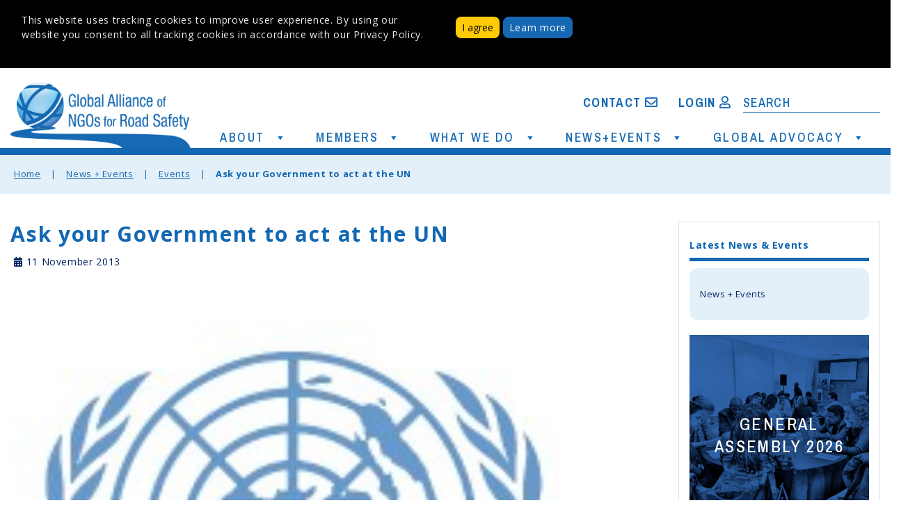

--- FILE ---
content_type: text/html; charset=UTF-8
request_url: https://www.roadsafetyngos.org/events/ask-your-government-to-act-at-the-un/
body_size: 19905
content:
<!DOCTYPE html>

<html lang="en-US">
<head>
  <meta charset="UTF-8">
  <meta name="viewport" content="width=device-width">
  <link rel="profile" href="http://gmpg.org/xfn/11">
  <meta name='robots' content='index, follow, max-image-preview:large, max-snippet:-1, max-video-preview:-1' />

	<!-- This site is optimized with the Yoast SEO plugin v20.7 - https://yoast.com/wordpress/plugins/seo/ -->
	<title>Ask your Government to act at the UN - Global Alliance of NGOs for Road Safety</title>
	<link rel="canonical" href="https://www.roadsafetyngos.org/events/ask-your-government-to-act-at-the-un/" />
	<meta property="og:locale" content="en_US" />
	<meta property="og:type" content="article" />
	<meta property="og:title" content="Ask your Government to act at the UN - Global Alliance of NGOs for Road Safety" />
	<meta property="og:description" content="The United Nations is currently consulting on which issues should be included in the post-2015 agenda. An important ‘Open Working Group’ meeting will take place in January 2014. Use the model letter and resources on this page to identify key policymakers in your country and ask them to ensure that safe and sustainable transport is [&hellip;]" />
	<meta property="og:url" content="https://www.roadsafetyngos.org/events/ask-your-government-to-act-at-the-un/" />
	<meta property="og:site_name" content="Global Alliance of NGOs for Road Safety" />
	<meta property="article:published_time" content="2013-11-11T11:55:20+00:00" />
	<meta property="article:modified_time" content="2020-06-15T16:36:20+00:00" />
	<meta property="og:image" content="https://www.roadsafetyngos.org/wp-content/uploads/2013/11/un-logo-e1384172218132.jpg" />
	<meta property="og:image:width" content="200" />
	<meta property="og:image:height" content="200" />
	<meta property="og:image:type" content="image/jpeg" />
	<meta name="author" content="admin" />
	<meta name="twitter:card" content="summary_large_image" />
	<meta name="twitter:label1" content="Written by" />
	<meta name="twitter:data1" content="admin" />
	<script type="application/ld+json" class="yoast-schema-graph">{"@context":"https://schema.org","@graph":[{"@type":"Article","@id":"https://www.roadsafetyngos.org/events/ask-your-government-to-act-at-the-un/#article","isPartOf":{"@id":"https://www.roadsafetyngos.org/events/ask-your-government-to-act-at-the-un/"},"author":{"name":"admin","@id":"http://www.roadsafetyngos.org/#/schema/person/9a11a9882e930d087f76e5b8e94c944f"},"headline":"Ask your Government to act at the UN","datePublished":"2013-11-11T11:55:20+00:00","dateModified":"2020-06-15T16:36:20+00:00","mainEntityOfPage":{"@id":"https://www.roadsafetyngos.org/events/ask-your-government-to-act-at-the-un/"},"wordCount":97,"publisher":{"@id":"http://www.roadsafetyngos.org/#organization"},"image":{"@id":"https://www.roadsafetyngos.org/events/ask-your-government-to-act-at-the-un/#primaryimage"},"thumbnailUrl":"https://www.roadsafetyngos.org/wp-content/uploads/2013/11/un-logo-e1384172218132.jpg","articleSection":["Events"],"inLanguage":"en-US"},{"@type":"WebPage","@id":"https://www.roadsafetyngos.org/events/ask-your-government-to-act-at-the-un/","url":"https://www.roadsafetyngos.org/events/ask-your-government-to-act-at-the-un/","name":"Ask your Government to act at the UN - Global Alliance of NGOs for Road Safety","isPartOf":{"@id":"http://www.roadsafetyngos.org/#website"},"primaryImageOfPage":{"@id":"https://www.roadsafetyngos.org/events/ask-your-government-to-act-at-the-un/#primaryimage"},"image":{"@id":"https://www.roadsafetyngos.org/events/ask-your-government-to-act-at-the-un/#primaryimage"},"thumbnailUrl":"https://www.roadsafetyngos.org/wp-content/uploads/2013/11/un-logo-e1384172218132.jpg","datePublished":"2013-11-11T11:55:20+00:00","dateModified":"2020-06-15T16:36:20+00:00","breadcrumb":{"@id":"https://www.roadsafetyngos.org/events/ask-your-government-to-act-at-the-un/#breadcrumb"},"inLanguage":"en-US","potentialAction":[{"@type":"ReadAction","target":["https://www.roadsafetyngos.org/events/ask-your-government-to-act-at-the-un/"]}]},{"@type":"ImageObject","inLanguage":"en-US","@id":"https://www.roadsafetyngos.org/events/ask-your-government-to-act-at-the-un/#primaryimage","url":"https://www.roadsafetyngos.org/wp-content/uploads/2013/11/un-logo-e1384172218132.jpg","contentUrl":"https://www.roadsafetyngos.org/wp-content/uploads/2013/11/un-logo-e1384172218132.jpg","width":200,"height":200},{"@type":"BreadcrumbList","@id":"https://www.roadsafetyngos.org/events/ask-your-government-to-act-at-the-un/#breadcrumb","itemListElement":[{"@type":"ListItem","position":1,"name":"Home","item":"http://www.roadsafetyngos.org/"},{"@type":"ListItem","position":2,"name":"News + Events","item":"http://www.roadsafetyngos.org/news-events-orig/"},{"@type":"ListItem","position":3,"name":"Ask your Government to act at the UN"}]},{"@type":"WebSite","@id":"http://www.roadsafetyngos.org/#website","url":"http://www.roadsafetyngos.org/","name":"Global Alliance of NGOs for Road Safety","description":"Mobilizing and Empowering NGOs from Around the World","publisher":{"@id":"http://www.roadsafetyngos.org/#organization"},"potentialAction":[{"@type":"SearchAction","target":{"@type":"EntryPoint","urlTemplate":"http://www.roadsafetyngos.org/?s={search_term_string}"},"query-input":"required name=search_term_string"}],"inLanguage":"en-US"},{"@type":"Organization","@id":"http://www.roadsafetyngos.org/#organization","name":"Global Alliance of NGOs for Road Safety","url":"http://www.roadsafetyngos.org/","logo":{"@type":"ImageObject","inLanguage":"en-US","@id":"http://www.roadsafetyngos.org/#/schema/logo/image/","url":"https://www.roadsafetyngos.org/wp-content/uploads/2019/02/Alliance_HP_FINAL.jpg","contentUrl":"https://www.roadsafetyngos.org/wp-content/uploads/2019/02/Alliance_HP_FINAL.jpg","width":320,"height":127,"caption":"Global Alliance of NGOs for Road Safety"},"image":{"@id":"http://www.roadsafetyngos.org/#/schema/logo/image/"}},{"@type":"Person","@id":"http://www.roadsafetyngos.org/#/schema/person/9a11a9882e930d087f76e5b8e94c944f","name":"admin","image":{"@type":"ImageObject","inLanguage":"en-US","@id":"http://www.roadsafetyngos.org/#/schema/person/image/","url":"https://secure.gravatar.com/avatar/c79d45ea00bee16663983aebb1d7a66b?s=96&d=mm&r=g","contentUrl":"https://secure.gravatar.com/avatar/c79d45ea00bee16663983aebb1d7a66b?s=96&d=mm&r=g","caption":"admin"},"url":"https://www.roadsafetyngos.org/author/admin/"}]}</script>
	<!-- / Yoast SEO plugin. -->


<link rel='dns-prefetch' href='//secure.gravatar.com' />
<link rel='dns-prefetch' href='//cdnjs.cloudflare.com' />
<link rel='dns-prefetch' href='//stats.wp.com' />
<link rel='dns-prefetch' href='//fonts.googleapis.com' />
<link rel='dns-prefetch' href='//v0.wordpress.com' />
<link rel="alternate" type="application/rss+xml" title="Global Alliance of NGOs for Road Safety &raquo; Feed" href="https://www.roadsafetyngos.org/feed/" />
<link rel="alternate" type="application/rss+xml" title="Global Alliance of NGOs for Road Safety &raquo; Comments Feed" href="https://www.roadsafetyngos.org/comments/feed/" />
<link rel='stylesheet' id='wp-block-library-css' href='https://www.roadsafetyngos.org/wp-includes/css/dist/block-library/style.min.css?ver=6.1.1' type='text/css' media='all' />
<style id='wp-block-library-inline-css' type='text/css'>
.has-text-align-justify{text-align:justify;}
</style>
<link rel='stylesheet' id='jetpack-videopress-video-block-view-css' href='https://www.roadsafetyngos.org/wp-content/plugins/jetpack/jetpack_vendor/automattic/jetpack-videopress/build/block-editor/blocks/video/view.css?minify=false&#038;ver=317afd605f368082816f' type='text/css' media='all' />
<link rel='stylesheet' id='mediaelement-css' href='https://www.roadsafetyngos.org/wp-includes/js/mediaelement/mediaelementplayer-legacy.min.css?ver=4.2.17' type='text/css' media='all' />
<link rel='stylesheet' id='wp-mediaelement-css' href='https://www.roadsafetyngos.org/wp-includes/js/mediaelement/wp-mediaelement.min.css?ver=6.1.1' type='text/css' media='all' />
<link rel='stylesheet' id='kioken-blocks-style-css' href='https://www.roadsafetyngos.org/wp-content/plugins/kioken-blocks/dist/blocks.style.build.css?ver=1.3.9' type='text/css' media='all' />
<link rel='stylesheet' id='classic-theme-styles-css' href='https://www.roadsafetyngos.org/wp-includes/css/classic-themes.min.css?ver=1' type='text/css' media='all' />
<style id='global-styles-inline-css' type='text/css'>
body{--wp--preset--color--black: #000000;--wp--preset--color--cyan-bluish-gray: #abb8c3;--wp--preset--color--white: #ffffff;--wp--preset--color--pale-pink: #f78da7;--wp--preset--color--vivid-red: #cf2e2e;--wp--preset--color--luminous-vivid-orange: #ff6900;--wp--preset--color--luminous-vivid-amber: #fcb900;--wp--preset--color--light-green-cyan: #7bdcb5;--wp--preset--color--vivid-green-cyan: #00d084;--wp--preset--color--pale-cyan-blue: #8ed1fc;--wp--preset--color--vivid-cyan-blue: #0693e3;--wp--preset--color--vivid-purple: #9b51e0;--wp--preset--gradient--vivid-cyan-blue-to-vivid-purple: linear-gradient(135deg,rgba(6,147,227,1) 0%,rgb(155,81,224) 100%);--wp--preset--gradient--light-green-cyan-to-vivid-green-cyan: linear-gradient(135deg,rgb(122,220,180) 0%,rgb(0,208,130) 100%);--wp--preset--gradient--luminous-vivid-amber-to-luminous-vivid-orange: linear-gradient(135deg,rgba(252,185,0,1) 0%,rgba(255,105,0,1) 100%);--wp--preset--gradient--luminous-vivid-orange-to-vivid-red: linear-gradient(135deg,rgba(255,105,0,1) 0%,rgb(207,46,46) 100%);--wp--preset--gradient--very-light-gray-to-cyan-bluish-gray: linear-gradient(135deg,rgb(238,238,238) 0%,rgb(169,184,195) 100%);--wp--preset--gradient--cool-to-warm-spectrum: linear-gradient(135deg,rgb(74,234,220) 0%,rgb(151,120,209) 20%,rgb(207,42,186) 40%,rgb(238,44,130) 60%,rgb(251,105,98) 80%,rgb(254,248,76) 100%);--wp--preset--gradient--blush-light-purple: linear-gradient(135deg,rgb(255,206,236) 0%,rgb(152,150,240) 100%);--wp--preset--gradient--blush-bordeaux: linear-gradient(135deg,rgb(254,205,165) 0%,rgb(254,45,45) 50%,rgb(107,0,62) 100%);--wp--preset--gradient--luminous-dusk: linear-gradient(135deg,rgb(255,203,112) 0%,rgb(199,81,192) 50%,rgb(65,88,208) 100%);--wp--preset--gradient--pale-ocean: linear-gradient(135deg,rgb(255,245,203) 0%,rgb(182,227,212) 50%,rgb(51,167,181) 100%);--wp--preset--gradient--electric-grass: linear-gradient(135deg,rgb(202,248,128) 0%,rgb(113,206,126) 100%);--wp--preset--gradient--midnight: linear-gradient(135deg,rgb(2,3,129) 0%,rgb(40,116,252) 100%);--wp--preset--duotone--dark-grayscale: url('#wp-duotone-dark-grayscale');--wp--preset--duotone--grayscale: url('#wp-duotone-grayscale');--wp--preset--duotone--purple-yellow: url('#wp-duotone-purple-yellow');--wp--preset--duotone--blue-red: url('#wp-duotone-blue-red');--wp--preset--duotone--midnight: url('#wp-duotone-midnight');--wp--preset--duotone--magenta-yellow: url('#wp-duotone-magenta-yellow');--wp--preset--duotone--purple-green: url('#wp-duotone-purple-green');--wp--preset--duotone--blue-orange: url('#wp-duotone-blue-orange');--wp--preset--font-size--small: 13px;--wp--preset--font-size--medium: 20px;--wp--preset--font-size--large: 36px;--wp--preset--font-size--x-large: 42px;--wp--preset--spacing--20: 0.44rem;--wp--preset--spacing--30: 0.67rem;--wp--preset--spacing--40: 1rem;--wp--preset--spacing--50: 1.5rem;--wp--preset--spacing--60: 2.25rem;--wp--preset--spacing--70: 3.38rem;--wp--preset--spacing--80: 5.06rem;}:where(.is-layout-flex){gap: 0.5em;}body .is-layout-flow > .alignleft{float: left;margin-inline-start: 0;margin-inline-end: 2em;}body .is-layout-flow > .alignright{float: right;margin-inline-start: 2em;margin-inline-end: 0;}body .is-layout-flow > .aligncenter{margin-left: auto !important;margin-right: auto !important;}body .is-layout-constrained > .alignleft{float: left;margin-inline-start: 0;margin-inline-end: 2em;}body .is-layout-constrained > .alignright{float: right;margin-inline-start: 2em;margin-inline-end: 0;}body .is-layout-constrained > .aligncenter{margin-left: auto !important;margin-right: auto !important;}body .is-layout-constrained > :where(:not(.alignleft):not(.alignright):not(.alignfull)){max-width: var(--wp--style--global--content-size);margin-left: auto !important;margin-right: auto !important;}body .is-layout-constrained > .alignwide{max-width: var(--wp--style--global--wide-size);}body .is-layout-flex{display: flex;}body .is-layout-flex{flex-wrap: wrap;align-items: center;}body .is-layout-flex > *{margin: 0;}:where(.wp-block-columns.is-layout-flex){gap: 2em;}.has-black-color{color: var(--wp--preset--color--black) !important;}.has-cyan-bluish-gray-color{color: var(--wp--preset--color--cyan-bluish-gray) !important;}.has-white-color{color: var(--wp--preset--color--white) !important;}.has-pale-pink-color{color: var(--wp--preset--color--pale-pink) !important;}.has-vivid-red-color{color: var(--wp--preset--color--vivid-red) !important;}.has-luminous-vivid-orange-color{color: var(--wp--preset--color--luminous-vivid-orange) !important;}.has-luminous-vivid-amber-color{color: var(--wp--preset--color--luminous-vivid-amber) !important;}.has-light-green-cyan-color{color: var(--wp--preset--color--light-green-cyan) !important;}.has-vivid-green-cyan-color{color: var(--wp--preset--color--vivid-green-cyan) !important;}.has-pale-cyan-blue-color{color: var(--wp--preset--color--pale-cyan-blue) !important;}.has-vivid-cyan-blue-color{color: var(--wp--preset--color--vivid-cyan-blue) !important;}.has-vivid-purple-color{color: var(--wp--preset--color--vivid-purple) !important;}.has-black-background-color{background-color: var(--wp--preset--color--black) !important;}.has-cyan-bluish-gray-background-color{background-color: var(--wp--preset--color--cyan-bluish-gray) !important;}.has-white-background-color{background-color: var(--wp--preset--color--white) !important;}.has-pale-pink-background-color{background-color: var(--wp--preset--color--pale-pink) !important;}.has-vivid-red-background-color{background-color: var(--wp--preset--color--vivid-red) !important;}.has-luminous-vivid-orange-background-color{background-color: var(--wp--preset--color--luminous-vivid-orange) !important;}.has-luminous-vivid-amber-background-color{background-color: var(--wp--preset--color--luminous-vivid-amber) !important;}.has-light-green-cyan-background-color{background-color: var(--wp--preset--color--light-green-cyan) !important;}.has-vivid-green-cyan-background-color{background-color: var(--wp--preset--color--vivid-green-cyan) !important;}.has-pale-cyan-blue-background-color{background-color: var(--wp--preset--color--pale-cyan-blue) !important;}.has-vivid-cyan-blue-background-color{background-color: var(--wp--preset--color--vivid-cyan-blue) !important;}.has-vivid-purple-background-color{background-color: var(--wp--preset--color--vivid-purple) !important;}.has-black-border-color{border-color: var(--wp--preset--color--black) !important;}.has-cyan-bluish-gray-border-color{border-color: var(--wp--preset--color--cyan-bluish-gray) !important;}.has-white-border-color{border-color: var(--wp--preset--color--white) !important;}.has-pale-pink-border-color{border-color: var(--wp--preset--color--pale-pink) !important;}.has-vivid-red-border-color{border-color: var(--wp--preset--color--vivid-red) !important;}.has-luminous-vivid-orange-border-color{border-color: var(--wp--preset--color--luminous-vivid-orange) !important;}.has-luminous-vivid-amber-border-color{border-color: var(--wp--preset--color--luminous-vivid-amber) !important;}.has-light-green-cyan-border-color{border-color: var(--wp--preset--color--light-green-cyan) !important;}.has-vivid-green-cyan-border-color{border-color: var(--wp--preset--color--vivid-green-cyan) !important;}.has-pale-cyan-blue-border-color{border-color: var(--wp--preset--color--pale-cyan-blue) !important;}.has-vivid-cyan-blue-border-color{border-color: var(--wp--preset--color--vivid-cyan-blue) !important;}.has-vivid-purple-border-color{border-color: var(--wp--preset--color--vivid-purple) !important;}.has-vivid-cyan-blue-to-vivid-purple-gradient-background{background: var(--wp--preset--gradient--vivid-cyan-blue-to-vivid-purple) !important;}.has-light-green-cyan-to-vivid-green-cyan-gradient-background{background: var(--wp--preset--gradient--light-green-cyan-to-vivid-green-cyan) !important;}.has-luminous-vivid-amber-to-luminous-vivid-orange-gradient-background{background: var(--wp--preset--gradient--luminous-vivid-amber-to-luminous-vivid-orange) !important;}.has-luminous-vivid-orange-to-vivid-red-gradient-background{background: var(--wp--preset--gradient--luminous-vivid-orange-to-vivid-red) !important;}.has-very-light-gray-to-cyan-bluish-gray-gradient-background{background: var(--wp--preset--gradient--very-light-gray-to-cyan-bluish-gray) !important;}.has-cool-to-warm-spectrum-gradient-background{background: var(--wp--preset--gradient--cool-to-warm-spectrum) !important;}.has-blush-light-purple-gradient-background{background: var(--wp--preset--gradient--blush-light-purple) !important;}.has-blush-bordeaux-gradient-background{background: var(--wp--preset--gradient--blush-bordeaux) !important;}.has-luminous-dusk-gradient-background{background: var(--wp--preset--gradient--luminous-dusk) !important;}.has-pale-ocean-gradient-background{background: var(--wp--preset--gradient--pale-ocean) !important;}.has-electric-grass-gradient-background{background: var(--wp--preset--gradient--electric-grass) !important;}.has-midnight-gradient-background{background: var(--wp--preset--gradient--midnight) !important;}.has-small-font-size{font-size: var(--wp--preset--font-size--small) !important;}.has-medium-font-size{font-size: var(--wp--preset--font-size--medium) !important;}.has-large-font-size{font-size: var(--wp--preset--font-size--large) !important;}.has-x-large-font-size{font-size: var(--wp--preset--font-size--x-large) !important;}
.wp-block-navigation a:where(:not(.wp-element-button)){color: inherit;}
:where(.wp-block-columns.is-layout-flex){gap: 2em;}
.wp-block-pullquote{font-size: 1.5em;line-height: 1.6;}
</style>
<link rel='stylesheet' id='qtip2css-css' href='https://www.roadsafetyngos.org/wp-content/plugins/wordpress-tooltips/js/qtip2/jquery.qtip.min.css?ver=6.1.1' type='text/css' media='all' />
<link rel='stylesheet' id='directorycss-css' href='https://www.roadsafetyngos.org/wp-content/plugins/wordpress-tooltips/js/jdirectory/directory.min.css?ver=6.1.1' type='text/css' media='all' />
<link rel='stylesheet' id='megamenu-css' href='https://www.roadsafetyngos.org/wp-content/uploads/maxmegamenu/style.css?ver=877acb' type='text/css' media='all' />
<link rel='stylesheet' id='dashicons-css' href='https://www.roadsafetyngos.org/wp-includes/css/dashicons.min.css?ver=6.1.1' type='text/css' media='all' />
<link rel='stylesheet' id='perfect-blog-font-css' href='//fonts.googleapis.com/css?family=PT+Sans%3A300%2C400%2C600%2C700%2C800%2C900%7CRoboto%3A400%2C700%7CExo%3A100%2C100i%2C200%2C200i%2C300%2C300i%2C400%2C400i%2C500%2C500i%2C600%2C600i%2C700%2C700i%2C800%2C800i%2C900%2C900i%7COpen+Sans%7COverpass%7CMontserrat%3A300%2C400%2C600%2C700%2C800%2C900%7CPlayball%3A300%2C400%2C600%2C700%2C800%2C900%7CAlegreya%3A300%2C400%2C600%2C700%2C800%2C900%7CJulius+Sans+One%7CArsenal%7CSlabo%7CLato%7COverpass+Mono%7CSource+Sans+Pro%7CRaleway%7CMerriweather%7CDroid+Sans%7CRubik%7CLora%7CUbuntu%7CCabin%7CArimo%7CPlayfair+Display%7CQuicksand%7CPadauk%7CMuli%7CInconsolata%7CBitter%7CPacifico%7CIndie+Flower%7CVT323%7CDosis%7CFrank+Ruhl+Libre%7CFjalla+One%7COxygen%7CArvo%7CNoto+Serif%7CLobster%7CCrimson+Text%7CYanone+Kaffeesatz%7CAnton%7CLibre+Baskerville%7CBree+Serif%7CGloria+Hallelujah%7CJosefin+Sans%7CAbril+Fatface%7CVarela+Round%7CVampiro+One%7CShadows+Into+Light%7CCuprum%7CRokkitt%7CVollkorn%7CFrancois+One%7COrbitron%7CPatua+One%7CAcme%7CSatisfy%7CJosefin+Slab%7CQuattrocento+Sans%7CArchitects+Daughter%7CRusso+One%7CMonda%7CRighteous%7CLobster+Two%7CHammersmith+One%7CCourgette%7CPermanent+Marker%7CCherry+Swash%7CCormorant+Garamond%7CPoiret+One%7CBenchNine%7CEconomica%7CHandlee%7CCardo%7CAlfa+Slab+One%7CAveria+Serif+Libre%7CCookie%7CChewy%7CGreat+Vibes%7CComing+Soon%7CPhilosopher%7CDays+One%7CKanit%7CShrikhand%7CTangerine%7CIM+Fell+English+SC%7CBoogaloo%7CBangers%7CFredoka+One%7CBad+Script%7CVolkhov%7CShadows+Into+Light+Two%7CMarck+Script%7CSacramento%7CUnica+One&#038;ver=6.1.1' type='text/css' media='all' />
<link rel='stylesheet' id='bootstrap-css' href='https://www.roadsafetyngos.org/wp-content/themes/perfect-blog/css/bootstrap.css?ver=6.1.1' type='text/css' media='all' />
<link rel='stylesheet' id='perfect-blog-basic-style-css' href='https://www.roadsafetyngos.org/wp-content/themes/perfect-blog/style.css?ver=6.1.1' type='text/css' media='all' />
<link rel='stylesheet' id='perfect-blog-effect-css' href='https://www.roadsafetyngos.org/wp-content/themes/perfect-blog/css/effect.css?ver=6.1.1' type='text/css' media='all' />
<link rel='stylesheet' id='font-awesome-css' href='https://www.roadsafetyngos.org/wp-content/themes/perfect-blog/css/fontawesome-all.css?ver=6.1.1' type='text/css' media='all' />
<!--[if IE]>
<link rel='stylesheet' id='perfect-blog-ie-css' href='https://www.roadsafetyngos.org/wp-content/themes/perfect-blog/css/ie.css?ver=6.1.1' type='text/css' media='all' />
<![endif]-->
<link rel='stylesheet' id='sweetalert2css-css' href='https://www.roadsafetyngos.org/wp-content/themes/perfect-blog/js/sweetalert2/sweetalert2.min.css?ver=6.1.1' type='text/css' media='all' />
<link rel='stylesheet' id='bellows-css' href='https://www.roadsafetyngos.org/wp-content/plugins/bellows-accordion-menu/assets/css/bellows.min.css?ver=1.4.3' type='text/css' media='all' />
<link rel='stylesheet' id='bellows-font-awesome-css' href='https://www.roadsafetyngos.org/wp-content/plugins/bellows-accordion-menu/assets/css/fontawesome/css/font-awesome.min.css?ver=1.4.3' type='text/css' media='all' />
<link rel='stylesheet' id='bellows-vanilla-css' href='https://www.roadsafetyngos.org/wp-content/plugins/bellows-accordion-menu/assets/css/skins/vanilla.css?ver=1.4.3' type='text/css' media='all' />
<link rel='stylesheet' id='jetpack_css-css' href='https://www.roadsafetyngos.org/wp-content/plugins/jetpack/css/jetpack.css?ver=12.1.2' type='text/css' media='all' />
<script type='text/javascript' src='https://www.roadsafetyngos.org/wp-includes/js/jquery/jquery.min.js?ver=3.6.1' id='jquery-core-js'></script>
<script type='text/javascript' src='https://www.roadsafetyngos.org/wp-includes/js/jquery/jquery-migrate.min.js?ver=3.3.2' id='jquery-migrate-js'></script>
<script type='text/javascript' src='https://www.roadsafetyngos.org/wp-content/plugins/wordpress-tooltips/js/qtip2/jquery.qtip.min.js?ver=6.1.1' id='qtip2js-js'></script>
<script type='text/javascript' src='https://www.roadsafetyngos.org/wp-content/plugins/wordpress-tooltips/js/jdirectory/jquery.directory.min.js?ver=6.1.1' id='directoryjs-js'></script>
<script type='text/javascript' src='https://www.roadsafetyngos.org/wp-content/themes/perfect-blog/js/SmoothScroll.js?ver=6.1.1' id='SmoothScroll-jquery-js'></script>
<script type='text/javascript' src='https://www.roadsafetyngos.org/wp-content/themes/perfect-blog/js/custom.js?ver=6.1.1' id='perfect-blog-customscripts-jquery-js'></script>
<script type='text/javascript' src='https://www.roadsafetyngos.org/wp-content/themes/perfect-blog/js/bootstrap.js?ver=6.1.1' id='bootstrap-js'></script>
<script type='text/javascript' src='https://www.roadsafetyngos.org/wp-content/themes/perfect-blog/js/sweetalert2/sweetalert2.min.js?ver=6.1.1' id='sweetalert2-js'></script>
<link rel="https://api.w.org/" href="https://www.roadsafetyngos.org/wp-json/" /><link rel="alternate" type="application/json" href="https://www.roadsafetyngos.org/wp-json/wp/v2/posts/1409" /><link rel="EditURI" type="application/rsd+xml" title="RSD" href="https://www.roadsafetyngos.org/xmlrpc.php?rsd" />
<link rel="wlwmanifest" type="application/wlwmanifest+xml" href="https://www.roadsafetyngos.org/wp-includes/wlwmanifest.xml" />
<meta name="generator" content="WordPress 6.1.1" />
<link rel='shortlink' href='https://wp.me/paH1QP-mJ' />
<link rel="alternate" type="application/json+oembed" href="https://www.roadsafetyngos.org/wp-json/oembed/1.0/embed?url=https%3A%2F%2Fwww.roadsafetyngos.org%2Fevents%2Fask-your-government-to-act-at-the-un%2F" />
<link rel="alternate" type="text/xml+oembed" href="https://www.roadsafetyngos.org/wp-json/oembed/1.0/embed?url=https%3A%2F%2Fwww.roadsafetyngos.org%2Fevents%2Fask-your-government-to-act-at-the-un%2F&#038;format=xml" />
<style id="bellows-custom-generated-css">
/* Status: Loaded from Transient */

</style>			<script type="text/javascript">
				YCD_VERSION_PRO=2.12;			</script>
		 	<script type="text/javascript">	
	if(typeof jQuery=='undefined')
	{
		document.write('<'+'script src="http://www.roadsafetyngos.org/wp-content/plugins//wordpress-tooltips/js/qtip/jquery.js" type="text/javascript"></'+'script>');
	}
	</script>
	<script type="text/javascript">

	function toolTips(whichID,theTipContent)
	{
    		theTipContent = theTipContent.replace('[[[[[','');
    		theTipContent = theTipContent.replace(']]]]]','');
    		theTipContent = theTipContent.replace('@@@@','');
    		theTipContent = theTipContent.replace('####','');
    		theTipContent = theTipContent.replace('%%%%','');
    		theTipContent = theTipContent.replace('//##','');
    		theTipContent = theTipContent.replace('##]]','');
    		    		    		    		
			jQuery(whichID).qtip
			(
				{
					content:
					{
						text:theTipContent,
												
					},
   					style:
   					{
   					   						classes:' qtip-light wordpress-tooltip-free qtip-rounded qtip-shadow '
    				},
    				position:
    				{
    					viewport: jQuery(window),
    					my: 'bottom center',
    					at: 'top center'
    				},
					show:'mouseover',
					hide: { fixed: true, delay: 200 }
				}
			)
	}
</script>
	
	<style type="text/css">
	.tooltips_table .tooltipsall
	{
		border-bottom:none !important;
	}
	.tooltips_table span {
    color: inherit !important;
	}
	.qtip-content .tooltipsall
	{
		border-bottom:none !important;
		color: inherit !important;
	}
	
		.tooltipsincontent
	{
		border-bottom:2px dotted #888;	
	}

	.tooltipsPopupCreditLink a
	{
		color:gray;
	}	
	</style>
			<style type="text/css">
			.navitems a
			{
				text-decoration: none !important;
			}
		</style>
			<style>img#wpstats{display:none}</style>
		<link rel="icon" href="https://www.roadsafetyngos.org/wp-content/uploads/2020/05/cropped-Screenshot_2020-05-12_20-18-22-32x32.png" sizes="32x32" />
<link rel="icon" href="https://www.roadsafetyngos.org/wp-content/uploads/2020/05/cropped-Screenshot_2020-05-12_20-18-22-192x192.png" sizes="192x192" />
<link rel="apple-touch-icon" href="https://www.roadsafetyngos.org/wp-content/uploads/2020/05/cropped-Screenshot_2020-05-12_20-18-22-180x180.png" />
<meta name="msapplication-TileImage" content="https://www.roadsafetyngos.org/wp-content/uploads/2020/05/cropped-Screenshot_2020-05-12_20-18-22-270x270.png" />
<style type="text/css" id="wp-custom-css">.homecover {
	font-family: 'Archivo Narrow', sans-serif !important;
	font-weight: bold;
	letter-spacing: 5.04px;
	line-height: 40px;
}

.homecoversub {
	font-family: 'Archivo Narrow', sans-serif !important;
	font-weight: 400;
	font-size: 24px;
	letter-spacing: 2.4px;
	line-height: 30px;
}

.wp-block-columns .featureblock {
	max-height: 304px !important;
}

.featureblock a:link { 
	font-family: 'Archivo Narrow', sans-serif !important;
	font-weight: 400;
	font-size: 24px;
	letter-spacing: 2.4px;
	line-height: 32px;
}
.featureblock a:hover { 
	font-family: 'Archivo Narrow', sans-serif !important;
	font-weight: 400;
	font-size: 24px;
	letter-spacing: 2.4px;
	line-height: 32px;
	color: #ffcb05;
}
.featureblock a:visited { 
	font-family: 'Archivo Narrow', sans-serif !important;
	font-weight: 400;
	font-size: 24px;
	letter-spacing: 2.4px;
	line-height: 32px;
	color: #fff !important;
}</style><style type="text/css">/** Mega Menu CSS: fs **/</style>
<style id="wpforms-css-vars-root">
				:root {
					--wpforms-field-border-radius: 3px;
--wpforms-field-border-style: solid;
--wpforms-field-border-size: 1px;
--wpforms-field-background-color: #ffffff;
--wpforms-field-border-color: rgba( 0, 0, 0, 0.25 );
--wpforms-field-border-color-spare: rgba( 0, 0, 0, 0.25 );
--wpforms-field-text-color: rgba( 0, 0, 0, 0.7 );
--wpforms-field-menu-color: #ffffff;
--wpforms-label-color: rgba( 0, 0, 0, 0.85 );
--wpforms-label-sublabel-color: rgba( 0, 0, 0, 0.55 );
--wpforms-label-error-color: #d63637;
--wpforms-button-border-radius: 3px;
--wpforms-button-border-style: none;
--wpforms-button-border-size: 1px;
--wpforms-button-background-color: #066aab;
--wpforms-button-border-color: #066aab;
--wpforms-button-text-color: #ffffff;
--wpforms-page-break-color: #066aab;
--wpforms-background-image: none;
--wpforms-background-position: center center;
--wpforms-background-repeat: no-repeat;
--wpforms-background-size: cover;
--wpforms-background-width: 100px;
--wpforms-background-height: 100px;
--wpforms-background-color: rgba( 0, 0, 0, 0 );
--wpforms-background-url: none;
--wpforms-container-padding: 0px;
--wpforms-container-border-style: none;
--wpforms-container-border-width: 1px;
--wpforms-container-border-color: #000000;
--wpforms-container-border-radius: 3px;
--wpforms-field-size-input-height: 43px;
--wpforms-field-size-input-spacing: 15px;
--wpforms-field-size-font-size: 16px;
--wpforms-field-size-line-height: 19px;
--wpforms-field-size-padding-h: 14px;
--wpforms-field-size-checkbox-size: 16px;
--wpforms-field-size-sublabel-spacing: 5px;
--wpforms-field-size-icon-size: 1;
--wpforms-label-size-font-size: 16px;
--wpforms-label-size-line-height: 19px;
--wpforms-label-size-sublabel-font-size: 14px;
--wpforms-label-size-sublabel-line-height: 17px;
--wpforms-button-size-font-size: 17px;
--wpforms-button-size-height: 41px;
--wpforms-button-size-padding-h: 15px;
--wpforms-button-size-margin-top: 10px;
--wpforms-container-shadow-size-box-shadow: none;

				}
			</style>
<!-- Global site tag (gtag.js) - Google Analytics -->
<script async src="https://www.googletagmanager.com/gtag/js?id=G-R4W6Q2L6CV"></script>
<script>
  window.dataLayer = window.dataLayer || [];
  function gtag(){dataLayer.push(arguments);}
  gtag('js', new Date());

  gtag('config', 'G-R4W6Q2L6CV');
</script>

</head>

<body class="post-template-default single single-post postid-1409 single-format-standard wp-custom-logo is_chrome mega-menu-mainmega">
	
<!-- Disclaimer Section -->
<div class="row" style="background: #000;">
	<div class="container">
		<div class="navbar cdfooter-sticky" style="margin-bottom: 20px; display:none;">
			<div class="col-md-6">
				<div class="disclaimer">
					This website uses tracking cookies to improve user experience.  
					By using our website you consent to all tracking cookies in accordance with our Privacy Policy. 
				</div>
			</div>
			<div class="col-md-6">
				<button type="button" class="btn btn-sm btn-default" onclick="agree();">I agree</button>
				<a href="https://drive.google.com/file/d/10KmuZNFUcPATrroIXb6q5SXdkNV-e4He/view" target="_blank" role="button" class="btn btn-sm btn-primary " style="text-decoration:none;" >Learn more</a>
			</div>
		</div> <!-- end navbar sticky -->
	</div> <!-- end disclaimer container -->
</div> <!-- end disclaimer row -->
<!-- End Disclaimer Section -->



<div id="header">
	<div class="container">
		<div class="row">
			<div class="col-lg-3 col-md-4"><a href='http://www.roadsafetyngos.org/'>
				<img src="/images/LOGO_02.jpg" style="margin-bottom: 11px;position:relative;z-index:12;"></a>
			</div>
			<div class="col-lg-9 col-md-8 d-sm-none d-md-block">
				<div class="nav">
					<ul>
						<li><a href="http://www.roadsafetyngos.org/about-us/contact/">Contact <i class="far fa-envelope"></i></a></li>
						<li><li id="menu-item-207" class="menu-item menu-item-type-post_type menu-item-object-page menu-item-207"><a href="http://www.roadsafetyngos.org/members/login/">Login <i class="far fa-user"></i></a></li></li>
						<!--<li><form method="get" id="searchform" action="/"  style="top: -5px; position: relative !important;" >
								<input type="text"  class="field" name="s" id="s" placeholder="Search" style="font-family: 'Archivo Narrow', sans-serif; border: 0px; border-bottom: 1px solid;" />
								<input type="submit" class="submit" name="submit" id="searchsubmit" style="display: none;" value="Search" />
								</form></li> -->
								
						<li>
						<div class="homesearch">&nbsp;&nbsp;
							<form method="get" id="searchform" action="/" > <!--  style="top: -4px; position: relative !important;"  -->
							<input type="text"  class="field" name="s" id="s" placeholder="Search" />
							<input type="submit" class="submit" name="submit" id="searchsubmit" style="display: none;" value="Search" />
							</form>
						</div>
						</li>
					</ul>
					<!-- <div class="menu-topright-container">
						<ul id="menu-topright" class="menu">
							<li id="menu-item-208" class="menu-item menu-item-type-post_type menu-item-object-page menu-item-208">
							<a href="http://www.roadsafetyngos.org/contact/">Contact <i class="far fa-envelope"></i></a>
							</li>
								<li id="menu-item-207" class="menu-item menu-item-type-post_type menu-item-object-page menu-item-207"><a href="http://www.roadsafetyngos.org/login/">Login <i class="far fa-user"></i></a></li>							<li>
							    <form method="get" id="searchform" action="/"  style="top: -5px; position: relative !important;" >
								<input type="text"  class="field" name="s" id="s" placeholder="Search" style="font-family: 'Archivo Narrow', sans-serif;" />
								<input type="submit" class="submit" name="submit" id="searchsubmit" style="display: none;" value="Search" />
								</form>
							</li>
						</ul>
			
					</div> <!-- end menu topright -->
				</div> <!-- end menu topright container -->
			</div>
		</div>
	</div>
</div>


	<div class="container megapm">
		<div id="mega-menu-wrap-mainmega" class="mega-menu-wrap"><div class="mega-menu-toggle"><div class="mega-toggle-blocks-left"></div><div class="mega-toggle-blocks-center"></div><div class="mega-toggle-blocks-right"><div class='mega-toggle-block mega-menu-toggle-block mega-toggle-block-1' id='mega-toggle-block-1' tabindex='0'><span class='mega-toggle-label' role='button' aria-expanded='false'><span class='mega-toggle-label-closed'>MENU</span><span class='mega-toggle-label-open'>MENU</span></span></div></div></div><ul id="mega-menu-mainmega" class="mega-menu max-mega-menu mega-menu-horizontal mega-no-js" data-event="hover_intent" data-effect="fade" data-effect-speed="200" data-effect-mobile="disabled" data-effect-speed-mobile="0" data-panel-width="body" data-panel-inner-width=".container" data-mobile-force-width="body" data-second-click="go" data-document-click="collapse" data-vertical-behaviour="standard" data-breakpoint="1000" data-unbind="true" data-mobile-state="collapse_all" data-hover-intent-timeout="300" data-hover-intent-interval="100"><li class='mega-menu-item mega-menu-item-type-custom mega-menu-item-object-custom mega-menu-item-has-children mega-menu-megamenu mega-align-bottom-left mega-menu-grid mega-has-icon mega-icon-right mega-menu-item-87165' id='mega-menu-item-87165'><a class="dashicons-arrow-down mega-menu-link" href="#" aria-haspopup="true" aria-expanded="false" tabindex="0">About<span class="mega-indicator"></span></a>
<ul class="mega-sub-menu">
<li class='mega-menu-row' id='mega-menu-87165-0'>
	<ul class="mega-sub-menu">
<li class='mega-menu-column mega-menu-columns-3-of-12 mega-hide-on-mobile' id='mega-menu-87165-0-0'>
		<ul class="mega-sub-menu">
<li class='mega-menu-item mega-menu-item-type-widget widget_media_image mega-menu-item-media_image-3' id='mega-menu-item-media_image-3'><img width="326" height="192" src="https://www.roadsafetyngos.org/wp-content/uploads/2020/02/Screen-Shot-2020-02-18-at-2.12.55-PM.png" class="image wp-image-87170  attachment-full size-full" alt="" decoding="async" loading="lazy" style="max-width: 100%; height: auto;" srcset="https://www.roadsafetyngos.org/wp-content/uploads/2020/02/Screen-Shot-2020-02-18-at-2.12.55-PM.png 326w, https://www.roadsafetyngos.org/wp-content/uploads/2020/02/Screen-Shot-2020-02-18-at-2.12.55-PM-300x177.png 300w" sizes="(max-width: 326px) 100vw, 326px" data-attachment-id="87170" data-permalink="https://www.roadsafetyngos.org/screen-shot-2020-02-18-at-2-12-55-pm/" data-orig-file="https://www.roadsafetyngos.org/wp-content/uploads/2020/02/Screen-Shot-2020-02-18-at-2.12.55-PM.png" data-orig-size="326,192" data-comments-opened="0" data-image-meta="{&quot;aperture&quot;:&quot;0&quot;,&quot;credit&quot;:&quot;&quot;,&quot;camera&quot;:&quot;&quot;,&quot;caption&quot;:&quot;&quot;,&quot;created_timestamp&quot;:&quot;0&quot;,&quot;copyright&quot;:&quot;&quot;,&quot;focal_length&quot;:&quot;0&quot;,&quot;iso&quot;:&quot;0&quot;,&quot;shutter_speed&quot;:&quot;0&quot;,&quot;title&quot;:&quot;&quot;,&quot;orientation&quot;:&quot;0&quot;}" data-image-title="Screen Shot 2020-02-18 at 2.12.55 PM" data-image-description="" data-image-caption="" data-medium-file="https://www.roadsafetyngos.org/wp-content/uploads/2020/02/Screen-Shot-2020-02-18-at-2.12.55-PM-300x177.png" data-large-file="https://www.roadsafetyngos.org/wp-content/uploads/2020/02/Screen-Shot-2020-02-18-at-2.12.55-PM.png" /></li>		</ul>
</li><li class='mega-menu-column mega-menu-columns-3-of-12' id='mega-menu-87165-0-1'>
		<ul class="mega-sub-menu">
<li class='mega-menu-item mega-menu-item-type-widget widget_text mega-menu-item-text-5' id='mega-menu-item-text-5'><h4 class="mega-block-title">About Us</h4>			<div class="textwidget"><p><a href="/about/about-us/alliance/">About Us</a></p>
<p><a href="https://www.roadsafetyngos.org/about/about-us/strategic-plan/">Strategic Plan</a></p>
<p><a href="/about/about-us/history/">Mission &amp; History</a></p>
<p><a href="https://www.roadsafetyngos.org/our-impact/">Our impact</a></p>
<p><a href="/about/about-us/team/">Team</a></p>
<p><a href="/about/about-us/opportunities/">Work with us</a></p>
<p><a href="/about/about-us/friends-sponsors/">Sponsors</a></p>
<p><a href="/about/about-us/awards-affiliations/">Awards &amp; Affiliations</a></p>
<p><a href="https://www.roadsafetyngos.org/engagement-strategy/">UNRSF Engagement Strategy</a></p>
<p><a href="https://www.roadsafetyngos.org/about/about-us/global-meeting-2027-expression-of-interest/">Global Meeting Expression of Interest</a></p>
</div>
		</li>		</ul>
</li><li class='mega-menu-column mega-menu-columns-3-of-12' id='mega-menu-87165-0-2'>
		<ul class="mega-sub-menu">
<li class='mega-menu-item mega-menu-item-type-widget widget_text mega-menu-item-text-6' id='mega-menu-item-text-6'><h4 class="mega-block-title">About Road Safety</h4>			<div class="textwidget"><p><a href="/about/about-road-safety/why-road-safety/">Why Road Safety?</a></p>
<p><a href="/about/about-road-safety/global-commitments/">Global Commitments</a></p>
<p><a href="/about/about-road-safety/un-resolution-on-improving-global-road-safety/">2020 UN Resolution</a></p>
<p><a href="/decade-of-action-and-global-plan-2021-2030/">Decade of Action &amp; Global Plan</a></p>
<p><a href="/about/about-road-safety/ngo-response/">NGO Response</a></p>
</div>
		</li>		</ul>
</li><li class='mega-menu-column mega-menu-columns-3-of-12' id='mega-menu-87165-0-3'>
		<ul class="mega-sub-menu">
<li class='mega-menu-item mega-menu-item-type-widget widget_text mega-menu-item-text-7' id='mega-menu-item-text-7'><h4 class="mega-block-title">Governance</h4>			<div class="textwidget"><p><a href="/about/governance/governing-documents/">Bylaws, Policies, &amp; Governing Documents</a></p>
<p><a href="/about/governance/annual-reports/">Annual Reports</a></p>
<p><a href="https://www.roadsafetyngos.org/general-assembly-2026/">General Assembly 2026</a></p>
</div>
		</li>		</ul>
</li>	</ul>
</li></ul>
</li><li class='mega-menu-item mega-menu-item-type-custom mega-menu-item-object-custom mega-menu-item-has-children mega-menu-megamenu mega-align-bottom-left mega-menu-grid mega-has-icon mega-icon-right mega-menu-item-87166' id='mega-menu-item-87166'><a class="dashicons-arrow-down mega-menu-link" href="#" aria-haspopup="true" aria-expanded="false" tabindex="0">Members<span class="mega-indicator"></span></a>
<ul class="mega-sub-menu">
<li class='mega-menu-row' id='mega-menu-87166-0'>
	<ul class="mega-sub-menu">
<li class='mega-menu-column mega-menu-columns-3-of-12 mega-hide-on-mobile' id='mega-menu-87166-0-0'>
		<ul class="mega-sub-menu">
<li class='mega-menu-item mega-menu-item-type-widget widget_media_image mega-menu-item-media_image-4' id='mega-menu-item-media_image-4'><img width="325" height="192" src="https://www.roadsafetyngos.org/wp-content/uploads/2020/02/Screen-Shot-2020-02-20-at-11.34.23-AM.png" class="image wp-image-87726  attachment-full size-full" alt="" decoding="async" loading="lazy" style="max-width: 100%; height: auto;" srcset="https://www.roadsafetyngos.org/wp-content/uploads/2020/02/Screen-Shot-2020-02-20-at-11.34.23-AM.png 325w, https://www.roadsafetyngos.org/wp-content/uploads/2020/02/Screen-Shot-2020-02-20-at-11.34.23-AM-300x177.png 300w" sizes="(max-width: 325px) 100vw, 325px" data-attachment-id="87726" data-permalink="https://www.roadsafetyngos.org/screen-shot-2020-02-20-at-11-34-23-am/" data-orig-file="https://www.roadsafetyngos.org/wp-content/uploads/2020/02/Screen-Shot-2020-02-20-at-11.34.23-AM.png" data-orig-size="325,192" data-comments-opened="0" data-image-meta="{&quot;aperture&quot;:&quot;0&quot;,&quot;credit&quot;:&quot;&quot;,&quot;camera&quot;:&quot;&quot;,&quot;caption&quot;:&quot;&quot;,&quot;created_timestamp&quot;:&quot;0&quot;,&quot;copyright&quot;:&quot;&quot;,&quot;focal_length&quot;:&quot;0&quot;,&quot;iso&quot;:&quot;0&quot;,&quot;shutter_speed&quot;:&quot;0&quot;,&quot;title&quot;:&quot;&quot;,&quot;orientation&quot;:&quot;0&quot;}" data-image-title="Screen Shot 2020-02-20 at 11.34.23 AM" data-image-description="" data-image-caption="" data-medium-file="https://www.roadsafetyngos.org/wp-content/uploads/2020/02/Screen-Shot-2020-02-20-at-11.34.23-AM-300x177.png" data-large-file="https://www.roadsafetyngos.org/wp-content/uploads/2020/02/Screen-Shot-2020-02-20-at-11.34.23-AM.png" /></li>		</ul>
</li><li class='mega-menu-column mega-menu-columns-3-of-12' id='mega-menu-87166-0-1'>
		<ul class="mega-sub-menu">
<li class='mega-menu-item mega-menu-item-type-widget widget_text mega-menu-item-text-10' id='mega-menu-item-text-10'><h4 class="mega-block-title">Search Members</h4>			<div class="textwidget"><p><a href="/members/members-search/?viewall=true">View All Members</a></p>
<p><a href="https://www.roadsafetyngos.org/members/friends-of-the-alliance/">Friends of the Alliance</a></p>
</div>
		</li>		</ul>
</li><li class='mega-menu-column mega-menu-columns-3-of-12' id='mega-menu-87166-0-2'>
		<ul class="mega-sub-menu">
<li class='mega-menu-item mega-menu-item-type-widget widget_text mega-menu-item-text-11' id='mega-menu-item-text-11'><h4 class="mega-block-title">Apply for Membership</h4>			<div class="textwidget"><p><a href="/members/membership/">Membership Information</a></p>
<p><a href="/members/membership-criteria-and-benefits/">Membership Categories</a></p>
<p><a href="/members/join-the-alliance/">Apply Now</a></p>
<p><a href="/members/member-application/">Complete Application</a></p>
</div>
		</li>		</ul>
</li><li class='mega-menu-column mega-menu-columns-3-of-12' id='mega-menu-87166-0-3'>
		<ul class="mega-sub-menu">
<li class='mega-menu-item mega-menu-item-type-widget widget_text mega-menu-item-text-12' id='mega-menu-item-text-12'><h4 class="mega-block-title">Members</h4>			<div class="textwidget"><p><a href="/members/login/">Login</a></p>
<p><a href="/members/login/forgot-password">Forgot Password</a></p>
</div>
		</li>		</ul>
</li>	</ul>
</li></ul>
</li><li class='mega-menu-item mega-menu-item-type-custom mega-menu-item-object-custom mega-menu-item-has-children mega-menu-megamenu mega-align-bottom-left mega-menu-grid mega-has-icon mega-icon-right mega-menu-item-87167' id='mega-menu-item-87167'><a class="dashicons-arrow-down mega-menu-link" href="#" aria-haspopup="true" aria-expanded="false" tabindex="0">What We Do<span class="mega-indicator"></span></a>
<ul class="mega-sub-menu">
<li class='mega-menu-row' id='mega-menu-87167-0'>
	<ul class="mega-sub-menu">
<li class='mega-menu-column mega-menu-columns-3-of-12 mega-hide-on-mobile' id='mega-menu-87167-0-0'>
		<ul class="mega-sub-menu">
<li class='mega-menu-item mega-menu-item-type-widget widget_media_image mega-menu-item-media_image-5' id='mega-menu-item-media_image-5'><img width="300" height="177" src="https://www.roadsafetyngos.org/wp-content/uploads/2020/02/Screen-Shot-2020-02-20-at-11.13.09-AM-300x177.png" class="image wp-image-87717  attachment-medium size-medium" alt="" decoding="async" loading="lazy" style="max-width: 100%; height: auto;" srcset="https://www.roadsafetyngos.org/wp-content/uploads/2020/02/Screen-Shot-2020-02-20-at-11.13.09-AM-300x177.png 300w, https://www.roadsafetyngos.org/wp-content/uploads/2020/02/Screen-Shot-2020-02-20-at-11.13.09-AM.png 325w" sizes="(max-width: 300px) 100vw, 300px" data-attachment-id="87717" data-permalink="https://www.roadsafetyngos.org/screen-shot-2020-02-20-at-11-13-09-am/" data-orig-file="https://www.roadsafetyngos.org/wp-content/uploads/2020/02/Screen-Shot-2020-02-20-at-11.13.09-AM.png" data-orig-size="325,192" data-comments-opened="0" data-image-meta="{&quot;aperture&quot;:&quot;0&quot;,&quot;credit&quot;:&quot;&quot;,&quot;camera&quot;:&quot;&quot;,&quot;caption&quot;:&quot;&quot;,&quot;created_timestamp&quot;:&quot;0&quot;,&quot;copyright&quot;:&quot;&quot;,&quot;focal_length&quot;:&quot;0&quot;,&quot;iso&quot;:&quot;0&quot;,&quot;shutter_speed&quot;:&quot;0&quot;,&quot;title&quot;:&quot;&quot;,&quot;orientation&quot;:&quot;0&quot;}" data-image-title="Screen Shot 2020-02-20 at 11.13.09 AM" data-image-description="" data-image-caption="" data-medium-file="https://www.roadsafetyngos.org/wp-content/uploads/2020/02/Screen-Shot-2020-02-20-at-11.13.09-AM-300x177.png" data-large-file="https://www.roadsafetyngos.org/wp-content/uploads/2020/02/Screen-Shot-2020-02-20-at-11.13.09-AM.png" /></li>		</ul>
</li><li class='mega-menu-column mega-menu-columns-3-of-12' id='mega-menu-87167-0-1'>
		<ul class="mega-sub-menu">
<li class='mega-menu-item mega-menu-item-type-widget widget_text mega-menu-item-text-26' id='mega-menu-item-text-26'><h4 class="mega-block-title">Strong Network</h4>			<div class="textwidget"><p><a href="/news-events/">News and Events</a></p>
<p><a href="/what-we-do/resources/publications/">Publications</a></p>
<p><a href="/news-events/events/global-meetings/">Global Meetings</a></p>
<p><a href="https://africachapter.roadsafetyngos.org/">Africa Chapter</a></p>
<p><a href="/what-we-do/latin-america-chapter/">Latin America Chapter</a></p>
</div>
		</li>		</ul>
</li><li class='mega-menu-column mega-menu-columns-3-of-12' id='mega-menu-87167-0-2'>
		<ul class="mega-sub-menu">
<li class='mega-menu-item mega-menu-item-type-widget widget_text mega-menu-item-text-15' id='mega-menu-item-text-15'><h4 class="mega-block-title">Advocacy &#038; Accountability</h4>			<div class="textwidget"><p><a href="/what-we-do/research/">Research</a></p>
<p><a href="/act-now/committoact/committoact/">#CommitToAct</a></p>
<p><a href="https://www.roadsafetyngos.org/news-events-orig/events/un-global-road-safety-week/">UN Global Road Safety Week</a></p>
<p><a href="/news-events/events/world-day-of-remembrance/">World Day of Remembrance</a></p>
</div>
		</li>		</ul>
</li><li class='mega-menu-column mega-menu-columns-3-of-12' id='mega-menu-87167-0-3'>
		<ul class="mega-sub-menu">
<li class='mega-menu-item mega-menu-item-type-widget widget_text mega-menu-item-text-14' id='mega-menu-item-text-14'><h4 class="mega-block-title">Capacity Building</h4>			<div class="textwidget"><p><a href="/what-we-do/alliance-incubator/">Alliance Incubator</a></p>
<p><a href="/what-we-do/activities/learn/">LEARN</a></p>
<p><a href="https://safercycling.roadsafetyngos.org/">Safer Cycling Advocacy</a></p>
<p><a href="/what-we-do/good-samaritan-law-project/">Good Samaritan Law</a></p>
<p><a href="/what-we-do/resources/webinars/">Online training &amp; webinars</a></p>
<p><a href="https://www.roadsafetyngos.org/alliance-imob-hasselt-university-safe-system-approach-training-program/" target="_blank" rel="noopener">Safe System Approach course</a></p>
</div>
		</li>		</ul>
</li>	</ul>
</li></ul>
</li><li class='mega-menu-item mega-menu-item-type-custom mega-menu-item-object-custom mega-menu-item-has-children mega-menu-megamenu mega-align-bottom-left mega-menu-grid mega-has-icon mega-icon-right mega-menu-item-87169' id='mega-menu-item-87169'><a class="dashicons-arrow-down mega-menu-link" href="#" aria-haspopup="true" aria-expanded="false" tabindex="0">News+Events<span class="mega-indicator"></span></a>
<ul class="mega-sub-menu">
<li class='mega-menu-row' id='mega-menu-87169-0'>
	<ul class="mega-sub-menu">
<li class='mega-menu-column mega-menu-columns-3-of-12 mega-hide-on-mobile' id='mega-menu-87169-0-0'>
		<ul class="mega-sub-menu">
<li class='mega-menu-item mega-menu-item-type-widget widget_media_image mega-menu-item-media_image-7' id='mega-menu-item-media_image-7'><img width="324" height="190" src="https://www.roadsafetyngos.org/wp-content/uploads/2020/02/Screen-Shot-2020-02-20-at-11.22.54-AM.png" class="image wp-image-87722  attachment-full size-full" alt="" decoding="async" loading="lazy" style="max-width: 100%; height: auto;" srcset="https://www.roadsafetyngos.org/wp-content/uploads/2020/02/Screen-Shot-2020-02-20-at-11.22.54-AM.png 324w, https://www.roadsafetyngos.org/wp-content/uploads/2020/02/Screen-Shot-2020-02-20-at-11.22.54-AM-300x176.png 300w" sizes="(max-width: 324px) 100vw, 324px" data-attachment-id="87722" data-permalink="https://www.roadsafetyngos.org/screen-shot-2020-02-20-at-11-22-54-am/" data-orig-file="https://www.roadsafetyngos.org/wp-content/uploads/2020/02/Screen-Shot-2020-02-20-at-11.22.54-AM.png" data-orig-size="324,190" data-comments-opened="0" data-image-meta="{&quot;aperture&quot;:&quot;0&quot;,&quot;credit&quot;:&quot;&quot;,&quot;camera&quot;:&quot;&quot;,&quot;caption&quot;:&quot;&quot;,&quot;created_timestamp&quot;:&quot;0&quot;,&quot;copyright&quot;:&quot;&quot;,&quot;focal_length&quot;:&quot;0&quot;,&quot;iso&quot;:&quot;0&quot;,&quot;shutter_speed&quot;:&quot;0&quot;,&quot;title&quot;:&quot;&quot;,&quot;orientation&quot;:&quot;0&quot;}" data-image-title="Screen Shot 2020-02-20 at 11.22.54 AM" data-image-description="" data-image-caption="" data-medium-file="https://www.roadsafetyngos.org/wp-content/uploads/2020/02/Screen-Shot-2020-02-20-at-11.22.54-AM-300x176.png" data-large-file="https://www.roadsafetyngos.org/wp-content/uploads/2020/02/Screen-Shot-2020-02-20-at-11.22.54-AM.png" /></li>		</ul>
</li><li class='mega-menu-column mega-menu-columns-4-of-12' id='mega-menu-87169-0-1'>
		<ul class="mega-sub-menu">
<li class='mega-menu-item mega-menu-item-type-widget widget_text mega-menu-item-text-25' id='mega-menu-item-text-25'><h4 class="mega-block-title">Latest News</h4>			<div class="textwidget"><p><a href="/news-events/">View All News</a></p>
<p><a href="/category/press-release/">View All Press Releases</a></p>
<p><a href="/act-now/stay-updated/newsletters/">Newsletter Archive</a></p>
<p><a href="https://www.roadsafetyngos.org/act-now/stay-updated/newsletter/">Sign up for newsletter</a></p>
<p><a href="https://www.roadsafetyngos.org/act-now/stay-updated/newsletter/">Follow us on social media</a></p>
</div>
		</li>		</ul>
</li><li class='mega-menu-column mega-menu-columns-4-of-12' id='mega-menu-87169-0-2'>
		<ul class="mega-sub-menu">
<li class='mega-menu-item mega-menu-item-type-widget widget_text mega-menu-item-text-23' id='mega-menu-item-text-23'><h4 class="mega-block-title">Events</h4>			<div class="textwidget"><p><a href="/upcoming-events-and-calls-to-action/">Upcoming Events &amp; Deadlines</a></p>
<p><a href="https://www.roadsafetyngos.org/news-events-orig/events/global-and-regional-meetings/">Global and Regional Meetings</a></p>
<p>&nbsp;</p>
</div>
		</li>		</ul>
</li><li class='mega-menu-column mega-menu-columns-1-of-12' id='mega-menu-87169-0-3'>
		<ul class="mega-sub-menu">
<li class='mega-menu-item mega-menu-item-type-widget widget_text mega-menu-item-text-24' id='mega-menu-item-text-24'>			<div class="textwidget"></div>
		</li>		</ul>
</li>	</ul>
</li></ul>
</li><li class='mega-menu-item mega-menu-item-type-custom mega-menu-item-object-custom mega-menu-item-has-children mega-menu-megamenu mega-align-bottom-left mega-menu-grid mega-has-icon mega-icon-right mega-menu-item-137122' id='mega-menu-item-137122'><a class="dashicons-arrow-down mega-menu-link" href="#" aria-haspopup="true" aria-expanded="false" tabindex="0">Global Advocacy<span class="mega-indicator"></span></a>
<ul class="mega-sub-menu">
<li class='mega-menu-row' id='mega-menu-137122-0'>
	<ul class="mega-sub-menu">
<li class='mega-menu-column mega-menu-columns-3-of-12' id='mega-menu-137122-0-0'>
		<ul class="mega-sub-menu">
<li class='mega-menu-item mega-menu-item-type-widget widget_media_image mega-menu-item-media_image-9' id='mega-menu-item-media_image-9'><img width="300" height="168" src="https://www.roadsafetyngos.org/wp-content/uploads/2022/04/Copy-of-_DSC0851-edited-300x168.jpg" class="image wp-image-137037  attachment-medium size-medium" alt="" decoding="async" loading="lazy" style="max-width: 100%; height: auto;" srcset="https://www.roadsafetyngos.org/wp-content/uploads/2022/04/Copy-of-_DSC0851-edited-300x168.jpg 300w, https://www.roadsafetyngos.org/wp-content/uploads/2022/04/Copy-of-_DSC0851-edited-1024x575.jpg 1024w, https://www.roadsafetyngos.org/wp-content/uploads/2022/04/Copy-of-_DSC0851-edited-768x431.jpg 768w, https://www.roadsafetyngos.org/wp-content/uploads/2022/04/Copy-of-_DSC0851-edited-1536x863.jpg 1536w, https://www.roadsafetyngos.org/wp-content/uploads/2022/04/Copy-of-_DSC0851-edited.jpg 2048w" sizes="(max-width: 300px) 100vw, 300px" data-attachment-id="137037" data-permalink="https://www.roadsafetyngos.org/copy-of-_dsc0851-2/" data-orig-file="https://www.roadsafetyngos.org/wp-content/uploads/2022/04/Copy-of-_DSC0851-edited.jpg" data-orig-size="2048,1150" data-comments-opened="0" data-image-meta="{&quot;aperture&quot;:&quot;0&quot;,&quot;credit&quot;:&quot;Jenei Boldizsar   06307368971&quot;,&quot;camera&quot;:&quot;&quot;,&quot;caption&quot;:&quot;&quot;,&quot;created_timestamp&quot;:&quot;1648049530&quot;,&quot;copyright&quot;:&quot;Jenei Boldizsar&quot;,&quot;focal_length&quot;:&quot;0&quot;,&quot;iso&quot;:&quot;0&quot;,&quot;shutter_speed&quot;:&quot;0&quot;,&quot;title&quot;:&quot;&quot;,&quot;orientation&quot;:&quot;0&quot;}" data-image-title="Copy-of-_DSC0851" data-image-description="" data-image-caption="" data-medium-file="https://www.roadsafetyngos.org/wp-content/uploads/2022/04/Copy-of-_DSC0851-edited-300x168.jpg" data-large-file="https://www.roadsafetyngos.org/wp-content/uploads/2022/04/Copy-of-_DSC0851-edited-1024x575.jpg" /></li>		</ul>
</li><li class='mega-menu-column mega-menu-columns-3-of-12' id='mega-menu-137122-0-1'>
		<ul class="mega-sub-menu">
<li class='mega-menu-item mega-menu-item-type-widget widget_text mega-menu-item-text-28' id='mega-menu-item-text-28'><h4 class="mega-block-title">Campaigns</h4>			<div class="textwidget"><p><a href="https://www.roadsafetyngos.org/act-now/committoact/our-call-to-action/">Call to Action</a></p>
<p><a href="https://www.roadsafetyngos.org/act-now/committoact/committoact/">#CommitToAct</a></p>
<p><a href="https://www.roadsafetyngos.org/live-from-sessions/">Live from Sessions</a></p>
<p><a href="https://www.roadsafetyngos.org/news-events-orig/events/un-global-road-safety-week/">UN Global Road Safety Week</a></p>
<p><a href="https://www.roadsafetyngos.org/news-events/events/world-day-of-remembrance/">World Day of Remembrance</a></p>
</div>
		</li>		</ul>
</li><li class='mega-menu-column mega-menu-columns-3-of-12' id='mega-menu-137122-0-2'>
		<ul class="mega-sub-menu">
<li class='mega-menu-item mega-menu-item-type-widget widget_text mega-menu-item-text-29' id='mega-menu-item-text-29'><h4 class="mega-block-title">Decade of Action</h4>			<div class="textwidget"><p><a href="https://www.roadsafetyngos.org/about/about-road-safety/decade-of-action-and-global-plan-2021-2030/">Decade of Action &amp; Global Plan</a></p>
<p><a href="https://www.roadsafetyngos.org/news-events/events/high-level-meeting-on-global-road-safety/">High-level Meeting</a></p>
<p><a href="https://www.roadsafetyngos.org/news-events-orig/events/ministerial-meetings/4th-global-ministerial-conference-on-road-safety/">Ministerial Conference</a></p>
</div>
		</li>		</ul>
</li><li class='mega-menu-column mega-menu-columns-3-of-12' id='mega-menu-137122-0-3'>
		<ul class="mega-sub-menu">
<li class='mega-menu-item mega-menu-item-type-widget widget_text mega-menu-item-text-30' id='mega-menu-item-text-30'><h4 class="mega-block-title">Accountability</h4>			<div class="textwidget"><p><a href="https://www.roadsafetyngos.org/toolkit" target="_blank" rel="noopener">Accountability Toolkit</a></p>
<p><a href="https://www.roadsafetyngos.org/act-now/mobility-snapshots/" target="_blank" rel="noopener">Mobility Snapshots</a></p>
<p><a href="https://www.roadsafetyngos.org/act-now/helmet-advocacy/" target="_blank" rel="noopener">Helmet Advocacy</a></p>
</div>
		</li>		</ul>
</li>	</ul>
</li><li class='mega-menu-row' id='mega-menu-137122-1'>
	<ul class="mega-sub-menu">
<li class='mega-menu-column mega-menu-columns-3-of-12' id='mega-menu-137122-1-0'></li>	</ul>
</li></ul>
</li></ul></div>	</div>

</div> <!-- end header -->

    <div style="border-bottom: 10px solid #1268b3; margin-top: -10px;"></div>
   <!-- <div class="megaback"></div>  -->

  </div>


        

<!--
	If category = Friends
-->

  <div class="landingnav sticky-top" style="margin-top: 1px; height: 55px;">
	  <div class="container">
	  <div class="breadcrumbs" typeof="BreadcrumbList" vocab="http://schema.org/">
	    <!-- Breadcrumb NavXT 7.3.1 -->
<span property="itemListElement" typeof="ListItem"><a property="item" typeof="WebPage" title="Go to Global Alliance of NGOs for Road Safety." href="https://www.roadsafetyngos.org" class="home"><span property="name">Home</span></a><meta property="position" content="1"></span>&nbsp;&nbsp;&nbsp;&nbsp;|&nbsp;&nbsp;&nbsp;&nbsp;<span property="itemListElement" typeof="ListItem"><a property="item" typeof="WebPage" title="Go to News + Events." href="https://www.roadsafetyngos.org/news-events-orig/" class="post-root post post-post"><span property="name">News + Events</span></a><meta property="position" content="2"></span>&nbsp;&nbsp;&nbsp;&nbsp;|&nbsp;&nbsp;&nbsp;&nbsp;<span property="itemListElement" typeof="ListItem"><a property="item" typeof="WebPage" title="Go to the Events category archives." href="https://www.roadsafetyngos.org/category/events/" class="taxonomy category"><span property="name">Events</span></a><meta property="position" content="3"></span>&nbsp;&nbsp;&nbsp;&nbsp;|&nbsp;&nbsp;&nbsp;&nbsp;<span class="post post-post current-item">Ask your Government to act at the UN</span>	  </div>
	  </div>
  </div>

<div class="landing-page">
<div class="container">

 	<div class="row">
 			<!-- div class="col-lg-1 col-md-1"></div>  -->
		       	<div class="col-lg-8 col-md-8">
<h1>Ask your Government to act at the UN</h1>

<div class="metabox" style="padding-bottom: 10px;">
	<span class="entry-date"><i class="fas fa-calendar-alt"></i>11 November 2013</span>
	<!-- <span class="entry-author"><i class="fas fa-user"></i><a href="https://www.roadsafetyngos.org/author/admin/">admin</a></span>
	<span class="entry-comments"><i class="fas fa-comments"></i> 0 Comment </span> -->
</div>
	<!-- <hr> -->
	<div class="feature-box">	
		<img src="https://www.roadsafetyngos.org/wp-content/uploads/2013/11/un-logo-e1384172218132.jpg" width="100%" style="margin-bottom: 15px;">
	</div>
	<!-- <hr> -->
<p><img decoding="async" width="200" height="200" src="/wp-content/uploads/2013/11/un-logo-e1384172218132.jpg" class="attachment-medium size-medium" alt="" srcset="/wp-content/uploads/2013/11/un-logo-e1384172218132.jpg 200w, /wp-content/uploads/2013/11/un-logo-e1384172218132-172x172.jpg 172w" sizes="(max-width: 200px) 100vw, 200px" />The United Nations is currently consulting on which issues should be included in the post-2015 agenda. An important ‘Open Working Group’ meeting will take place in January 2014. Use the model letter and resources on this page to identify key policymakers in your country and ask them to ensure that safe and sustainable transport is included in the agenda. Specifically we are campaigning for a road safety target to be included in a Sustainable Transport or Health Goal.</p>
<p><a href="/wp-content/uploads/2013/11/Post-2015-information-sheet.docx">Post-2015 information sheet</a><br />
<a href="/wp-content/uploads/2013/11/Post-2015-OWG-model-letter-Oct-2013.docx">Post 2015 OWG model letter Oct 2013</a><br />
<a href="/wp-content/uploads/2013/11/Open-Working-Group-slide.pptx">Open Working Group slide</a></p>

<hr>


	<nav class="navigation post-navigation" aria-label="Posts">
		<h2 class="screen-reader-text">Post navigation</h2>
		<div class="nav-links"><div class="nav-previous"><a href="https://www.roadsafetyngos.org/events/world-day-of-remembrance-for-road-traffic-victims-wdor-2013/" rel="prev"><span class="meta-nav" aria-hidden="true">Previous: </span> <span class="screen-reader-text">Previous post:</span> <span class="post-title">World Day of Remembrance for Road Traffic Victims (WDoR) 2013</span></a></div><div class="nav-next"><a href="https://www.roadsafetyngos.org/events/dr-daouda-sagna-rest-in-peace/" rel="next"><span class="meta-nav" aria-hidden="true">Next: </span> <span class="screen-reader-text">Next post:</span> <span class="post-title">Dr. Daouda Sagna Rest in Peace</span></a></div></div>
	</nav><div class="clearfix"></div>



		       	</div>
		       	<div id="sidebar" class="col-lg-1 col-md-1"></div>
				<div class="col-lg-3 col-md-3">
					<div class="cdsidebar">
					<h3>Latest News & Events</h3>
					<hr>
					<div class="menu-events-col-1-latest-container"><ul id="menu-events-col-1-latest" class="menu"><li id="menu-item-116441" class="menu-item menu-item-type-post_type menu-item-object-page current_page_parent menu-item-116441"><a href="https://www.roadsafetyngos.org/news-events-orig/">News + Events</a></li>
</ul></div>					<br />
					<aside id="gutenrbw_widget-2" class="widget gutenberg-reusable-widget">
<div class="wp-block-cover featureblock" style="min-height:304px"><span aria-hidden="true" class="wp-block-cover__background has-background-dim-0 has-background-dim"></span><img data-attachment-id="160918" data-permalink="https://www.roadsafetyngos.org/home/home-featured-blocks/attachment/1-general-assembly-featured/" data-orig-file="https://www.roadsafetyngos.org/wp-content/uploads/2026/01/1-General-Assembly-Featured-scaled.jpg" data-orig-size="2560,2378" data-comments-opened="0" data-image-meta="{&quot;aperture&quot;:&quot;0&quot;,&quot;credit&quot;:&quot;&quot;,&quot;camera&quot;:&quot;&quot;,&quot;caption&quot;:&quot;&quot;,&quot;created_timestamp&quot;:&quot;0&quot;,&quot;copyright&quot;:&quot;&quot;,&quot;focal_length&quot;:&quot;0&quot;,&quot;iso&quot;:&quot;0&quot;,&quot;shutter_speed&quot;:&quot;0&quot;,&quot;title&quot;:&quot;&quot;,&quot;orientation&quot;:&quot;0&quot;}" data-image-title="1 General Assembly Featured" data-image-description="" data-image-caption="" data-medium-file="https://www.roadsafetyngos.org/wp-content/uploads/2026/01/1-General-Assembly-Featured-300x279.jpg" data-large-file="https://www.roadsafetyngos.org/wp-content/uploads/2026/01/1-General-Assembly-Featured-1024x951.jpg" decoding="async" loading="lazy" width="2560" height="2378" class="wp-block-cover__image-background wp-image-160918" alt="" src="http://www.roadsafetyngos.org/wp-content/uploads/2026/01/1-General-Assembly-Featured-scaled.jpg" data-object-fit="cover" srcset="https://www.roadsafetyngos.org/wp-content/uploads/2026/01/1-General-Assembly-Featured-scaled.jpg 2560w, https://www.roadsafetyngos.org/wp-content/uploads/2026/01/1-General-Assembly-Featured-300x279.jpg 300w, https://www.roadsafetyngos.org/wp-content/uploads/2026/01/1-General-Assembly-Featured-1024x951.jpg 1024w, https://www.roadsafetyngos.org/wp-content/uploads/2026/01/1-General-Assembly-Featured-768x713.jpg 768w, https://www.roadsafetyngos.org/wp-content/uploads/2026/01/1-General-Assembly-Featured-1536x1427.jpg 1536w, https://www.roadsafetyngos.org/wp-content/uploads/2026/01/1-General-Assembly-Featured-2048x1902.jpg 2048w" sizes="(max-width: 2560px) 100vw, 2560px" /><div class="wp-block-cover__inner-container">
<p class="has-text-align-center featureblock has-very-light-gray-color has-text-color"><a href="https://www.roadsafetyngos.org/general-assembly-2026/" target="_blank" rel="noreferrer noopener">GENERAL ASSEMBLY 2026</a></p>
</div></div>



<p></p>
</aside><aside id="gutenrbw_widget-6" class="widget gutenberg-reusable-widget">
<div style="height:69px" aria-hidden="true" class="wp-block-spacer"></div>
</aside><aside id="gutenrbw_widget-4" class="widget gutenberg-reusable-widget">
<div class="wp-block-cover featureblock" style="min-height:304px"><span aria-hidden="true" class="wp-block-cover__background has-background-dim-0 has-background-dim"></span><img data-attachment-id="158661" data-permalink="https://www.roadsafetyngos.org/home/home-featured-blocks/attachment/ai-33f8e348-c957-447a-b5d5-7877cbbbef18_/" data-orig-file="https://www.roadsafetyngos.org/wp-content/uploads/2025/09/helmets-featured-block.jpg" data-orig-size="450,304" data-comments-opened="0" data-image-meta="{&quot;aperture&quot;:&quot;0&quot;,&quot;credit&quot;:&quot;&quot;,&quot;camera&quot;:&quot;&quot;,&quot;caption&quot;:&quot;&quot;,&quot;created_timestamp&quot;:&quot;1757444816&quot;,&quot;copyright&quot;:&quot;&quot;,&quot;focal_length&quot;:&quot;0&quot;,&quot;iso&quot;:&quot;0&quot;,&quot;shutter_speed&quot;:&quot;0&quot;,&quot;title&quot;:&quot;~ai-33f8e348-c957-447a-b5d5-7877cbbbef18_&quot;,&quot;orientation&quot;:&quot;1&quot;}" data-image-title="~ai-33f8e348-c957-447a-b5d5-7877cbbbef18_" data-image-description="" data-image-caption="" data-medium-file="https://www.roadsafetyngos.org/wp-content/uploads/2025/09/helmets-featured-block-300x203.jpg" data-large-file="https://www.roadsafetyngos.org/wp-content/uploads/2025/09/helmets-featured-block.jpg" decoding="async" loading="lazy" width="450" height="304" class="wp-block-cover__image-background wp-image-158661" alt="" src="http://www.roadsafetyngos.org/wp-content/uploads/2025/09/helmets-featured-block.jpg" data-object-fit="cover" srcset="https://www.roadsafetyngos.org/wp-content/uploads/2025/09/helmets-featured-block.jpg 450w, https://www.roadsafetyngos.org/wp-content/uploads/2025/09/helmets-featured-block-300x203.jpg 300w" sizes="(max-width: 450px) 100vw, 450px" /><div class="wp-block-cover__inner-container">
<p class="has-text-align-center featureblock has-very-light-gray-color has-text-color"><a href="http://www.roadsafetyngos.org/act-now/helmet-advocacy/" target="_blank" rel="noreferrer noopener">LEARN MORE ABOUT OUR CALL TO SAFE HELMETS FOR ALL</a></p>
</div></div>
</aside><aside id="gutenrbw_widget-5" class="widget gutenberg-reusable-widget">
<div style="height:69px" aria-hidden="true" class="wp-block-spacer"></div>
</aside><aside id="gutenrbw_widget-3" class="widget gutenberg-reusable-widget">
<div class="wp-block-cover featureblock" style="min-height:304px"><span aria-hidden="true" class="wp-block-cover__background has-background-dim-0 has-background-dim"></span><img data-attachment-id="141426" data-permalink="https://www.roadsafetyngos.org/home/home-featured-blocks/attachment/gm-button-close-up/" data-orig-file="https://www.roadsafetyngos.org/wp-content/uploads/2022/11/gm-BUTTON-close-up.jpg" data-orig-size="900,600" data-comments-opened="0" data-image-meta="{&quot;aperture&quot;:&quot;2.8&quot;,&quot;credit&quot;:&quot;Jenei Boldizsar   06307368971&quot;,&quot;camera&quot;:&quot;NIKON D850&quot;,&quot;caption&quot;:&quot;&quot;,&quot;created_timestamp&quot;:&quot;1668132135&quot;,&quot;copyright&quot;:&quot;Jenei Boldizsar&quot;,&quot;focal_length&quot;:&quot;24&quot;,&quot;iso&quot;:&quot;800&quot;,&quot;shutter_speed&quot;:&quot;0.002&quot;,&quot;title&quot;:&quot;&quot;,&quot;orientation&quot;:&quot;1&quot;}" data-image-title="gm-BUTTON-close-up" data-image-description="" data-image-caption="" data-medium-file="https://www.roadsafetyngos.org/wp-content/uploads/2022/11/gm-BUTTON-close-up-300x200.jpg" data-large-file="https://www.roadsafetyngos.org/wp-content/uploads/2022/11/gm-BUTTON-close-up.jpg" decoding="async" loading="lazy" width="900" height="600" class="wp-block-cover__image-background wp-image-141426" alt="" src="http://www.roadsafetyngos.org/wp-content/uploads/2022/11/gm-BUTTON-close-up.jpg" data-object-fit="cover" srcset="https://www.roadsafetyngos.org/wp-content/uploads/2022/11/gm-BUTTON-close-up.jpg 900w, https://www.roadsafetyngos.org/wp-content/uploads/2022/11/gm-BUTTON-close-up-300x200.jpg 300w, https://www.roadsafetyngos.org/wp-content/uploads/2022/11/gm-BUTTON-close-up-768x512.jpg 768w" sizes="(max-width: 900px) 100vw, 900px" /><div class="wp-block-cover__inner-container">
<p class="has-text-align-center featureblock has-very-light-gray-color has-text-color"><a href="https://www.roadsafetyngos.org/act-now/mobility-snapshots" target="_blank" rel="noreferrer noopener">ADVOCATE WITH MOBILITY SNAPSHOTS</a></p>
</div></div>



<p></p>
</aside>					</div>
				</div>
				<!-- <div class="col-lg-1 col-md-1"></div> -->
			</div>
</div>
</div>
<br /><br />
     <div  id="footer" class="copyright-wrapper">
       <!-- <div class="container">
            <div class="row">
                <div class="col-lg-3 col-md-3">
                                    </div>
                <div class="col-lg-3 col-md-3">
                                    </div>
                <div class="col-lg-3 col-md-3">
                                    </div>
                <div class="col-lg-3 col-md-3">
                                    </div>        
            </div>
        </div> -->

    <div class="copyright">
        <div class="container">
            <div class="row">
                <div class="col-lg-5 col-md-5" style="padding-bottom: 10px;">
                    &copy; 2022 Global Alliance of NGOs for Road Safety
                    
                </div>
                <div class="col-lg-4 col-md-4" style="padding-bottom: 10px;">
                    <a href="/privacy-statement-and-data-protection-policy">Privacy Policy</a> | <a href="/terms-of-use/">Terms of Use</a>
                </div>
                <div class="col-lg-3 col-md-3" style="padding-bottom: 10px;">
                    <span class="footerlast">
                    <a href="mailto:admin@roadsafetyngos.org"><i class="far fa-envelope fa-2x" style="padding-right: 15px;"></i></a>
                    <a href="https://www.facebook.com/roadsafetyngos?fref=ts"><i class="fab fa-facebook-square fa-2x" style="padding-right: 15px;"></i></a>
                    <!-- <a href="https://instagram.com"><i class="fab fa-instagram fa-2x" style="padding-right: 15px;"></i></a> -->
                    <a href="https://twitter.com/roadsafetyngos"><i class="fab fa-twitter fa-2x"></i></a>
                    </span>
                </div>       
            </div>
        </div>
    </div>

        
    </div>

    <script>function loadScript(a){var b=document.getElementsByTagName("head")[0],c=document.createElement("script");c.type="text/javascript",c.src="https://tracker.metricool.com/app/resources/be.js",c.onreadystatechange=a,c.onload=a,b.appendChild(c)}loadScript(function(){beTracker.t({hash:'d25ce924c846a58b39a2698d25c7ab45'})})</script><script type="text/javascript">
var inboxs = new Array();
inboxs['hidezeronumberitem'] = "yes";
inboxs['selectors'] = '.tooltips_list > span';
inboxs['navitemdefaultsize'] = '12px'; 
inboxs['navitemselectedsize'] = '14px';
inboxs['number'] = "no";
jQuery(document).ready(function () {
	jQuery('.member_directory_table').directory(inboxs);
		jQuery('.navitem').css('font-size','12px');	
})
</script>
<script type="text/javascript">			jQuery(document).ready(function () {
				jQuery('.tooltips_table_items .tooltips_table_title .tooltipsall').each
				(function()
				{
				disabletooltipforclassandidSinglei = jQuery(this).text();
				jQuery(this).replaceWith(disabletooltipforclassandidSinglei);
				})
			})
			</script><script type="text/javascript">				jQuery(document).ready(function () {
					jQuery('.tooltips_table_items .tooltips_table_content .tooltipsall').each
					(function()
					{
					disabletooltipforclassandidSinglei = jQuery(this).html();
					jQuery(this).replaceWith(disabletooltipforclassandidSinglei);
					})
				})
				</script><script type="text/javascript">			jQuery(document).ready(function () {
				jQuery('.tooltips_table_items .tooltips_table_title .tooltipsall').each
				(function()
				{
				disabletooltipforclassandidSinglei = jQuery(this).text();
				jQuery(this).replaceWith(disabletooltipforclassandidSinglei);
				})
			})
			</script><script type="text/javascript">				jQuery(document).ready(function () {
					jQuery('.tooltips_table_items .tooltips_table_content .tooltipsall').each
					(function()
					{
					disabletooltipforclassandidSinglei = jQuery(this).html();
					jQuery(this).replaceWith(disabletooltipforclassandidSinglei);
					})
				})
				</script><script type="text/javascript">
jQuery("document").ready(function()
{
	jQuery("body img").each(function()
	{
		if ((jQuery(this).parent("a").attr('title') != '' )  && (jQuery(this).parent("a").attr('title') != undefined ))
		{
			toolTips(jQuery(this).parent("a"),jQuery(this).parent("a").attr('title'));
		}
		else
		{
			var tempAlt = jQuery(this).attr('alt');
			if (typeof(tempAlt) !== "undefined")
			{
				tempAlt = tempAlt.replace(' ', '');
				if (tempAlt == '')
				{

				}
				else
				{
					toolTips(jQuery(this),jQuery(this).attr('alt'));
				}
			}
		}
	}

	);
})
</script>
<script type="text/javascript">
var inboxs = new Array();
inboxs['language'] = "en";
inboxs['hidezeronumberitem'] = "no";
inboxs['navitemselectedsize'] = '18px';
inboxs['selectors'] = '.tooltips_list > span';
inboxs['navitemdefaultsize'] = '12px';
inboxs['number'] = "yes";
jQuery(document).ready(function () {
	jQuery('.tooltips_directory').directory(inboxs); 
	jQuery('.navitem').css('font-size','12px');	
})
</script>
<script type="text/javascript">				jQuery(document).ready(function () {
										jQuery('h1 .tooltipsall').each
					(function()
					{
					disabletooltipinhtmltagSinglei = jQuery(this).html();
					jQuery(this).replaceWith(disabletooltipinhtmltagSinglei);
					})
				})
								jQuery(document).ready(function () {
										jQuery('p .tooltipsall').each
					(function()
					{
					disabletooltipinhtmltagSinglei = jQuery(this).html();
					jQuery(this).replaceWith(disabletooltipinhtmltagSinglei);
					})
				})
				</script><script type="text/javascript">			jQuery(document).ready(function () {
				jQuery('.tooltips_table_items .tooltips_table_title .tooltipsall').each
				(function()
				{
				disabletooltipforclassandidSinglei = jQuery(this).text();
				jQuery(this).replaceWith(disabletooltipforclassandidSinglei);
				})
			})
			</script><script type="text/javascript">				jQuery(document).ready(function () {
					jQuery('.tooltips_table_items .tooltips_table_content .tooltipsall').each
					(function()
					{
					disabletooltipforclassandidSinglei = jQuery(this).html();
					jQuery(this).replaceWith(disabletooltipforclassandidSinglei);
					})
				})
				</script>		<div id="jp-carousel-loading-overlay">
			<div id="jp-carousel-loading-wrapper">
				<span id="jp-carousel-library-loading">&nbsp;</span>
			</div>
		</div>
		<div class="jp-carousel-overlay" style="display: none;">

		<div class="jp-carousel-container">
			<!-- The Carousel Swiper -->
			<div
				class="jp-carousel-wrap swiper-container jp-carousel-swiper-container jp-carousel-transitions"
				itemscope
				itemtype="https://schema.org/ImageGallery">
				<div class="jp-carousel swiper-wrapper"></div>
				<div class="jp-swiper-button-prev swiper-button-prev">
					<svg width="25" height="24" viewBox="0 0 25 24" fill="none" xmlns="http://www.w3.org/2000/svg">
						<mask id="maskPrev" mask-type="alpha" maskUnits="userSpaceOnUse" x="8" y="6" width="9" height="12">
							<path d="M16.2072 16.59L11.6496 12L16.2072 7.41L14.8041 6L8.8335 12L14.8041 18L16.2072 16.59Z" fill="white"/>
						</mask>
						<g mask="url(#maskPrev)">
							<rect x="0.579102" width="23.8823" height="24" fill="#FFFFFF"/>
						</g>
					</svg>
				</div>
				<div class="jp-swiper-button-next swiper-button-next">
					<svg width="25" height="24" viewBox="0 0 25 24" fill="none" xmlns="http://www.w3.org/2000/svg">
						<mask id="maskNext" mask-type="alpha" maskUnits="userSpaceOnUse" x="8" y="6" width="8" height="12">
							<path d="M8.59814 16.59L13.1557 12L8.59814 7.41L10.0012 6L15.9718 12L10.0012 18L8.59814 16.59Z" fill="white"/>
						</mask>
						<g mask="url(#maskNext)">
							<rect x="0.34375" width="23.8822" height="24" fill="#FFFFFF"/>
						</g>
					</svg>
				</div>
			</div>
			<!-- The main close buton -->
			<div class="jp-carousel-close-hint">
				<svg width="25" height="24" viewBox="0 0 25 24" fill="none" xmlns="http://www.w3.org/2000/svg">
					<mask id="maskClose" mask-type="alpha" maskUnits="userSpaceOnUse" x="5" y="5" width="15" height="14">
						<path d="M19.3166 6.41L17.9135 5L12.3509 10.59L6.78834 5L5.38525 6.41L10.9478 12L5.38525 17.59L6.78834 19L12.3509 13.41L17.9135 19L19.3166 17.59L13.754 12L19.3166 6.41Z" fill="white"/>
					</mask>
					<g mask="url(#maskClose)">
						<rect x="0.409668" width="23.8823" height="24" fill="#FFFFFF"/>
					</g>
				</svg>
			</div>
			<!-- Image info, comments and meta -->
			<div class="jp-carousel-info">
				<div class="jp-carousel-info-footer">
					<div class="jp-carousel-pagination-container">
						<div class="jp-swiper-pagination swiper-pagination"></div>
						<div class="jp-carousel-pagination"></div>
					</div>
					<div class="jp-carousel-photo-title-container">
						<h2 class="jp-carousel-photo-caption"></h2>
					</div>
					<div class="jp-carousel-photo-icons-container">
						<a href="#" class="jp-carousel-icon-btn jp-carousel-icon-info" aria-label="Toggle photo metadata visibility">
							<span class="jp-carousel-icon">
								<svg width="25" height="24" viewBox="0 0 25 24" fill="none" xmlns="http://www.w3.org/2000/svg">
									<mask id="maskInfo" mask-type="alpha" maskUnits="userSpaceOnUse" x="2" y="2" width="21" height="20">
										<path fill-rule="evenodd" clip-rule="evenodd" d="M12.7537 2C7.26076 2 2.80273 6.48 2.80273 12C2.80273 17.52 7.26076 22 12.7537 22C18.2466 22 22.7046 17.52 22.7046 12C22.7046 6.48 18.2466 2 12.7537 2ZM11.7586 7V9H13.7488V7H11.7586ZM11.7586 11V17H13.7488V11H11.7586ZM4.79292 12C4.79292 16.41 8.36531 20 12.7537 20C17.142 20 20.7144 16.41 20.7144 12C20.7144 7.59 17.142 4 12.7537 4C8.36531 4 4.79292 7.59 4.79292 12Z" fill="white"/>
									</mask>
									<g mask="url(#maskInfo)">
										<rect x="0.8125" width="23.8823" height="24" fill="#FFFFFF"/>
									</g>
								</svg>
							</span>
						</a>
												<a href="#" class="jp-carousel-icon-btn jp-carousel-icon-comments" aria-label="Toggle photo comments visibility">
							<span class="jp-carousel-icon">
								<svg width="25" height="24" viewBox="0 0 25 24" fill="none" xmlns="http://www.w3.org/2000/svg">
									<mask id="maskComments" mask-type="alpha" maskUnits="userSpaceOnUse" x="2" y="2" width="21" height="20">
										<path fill-rule="evenodd" clip-rule="evenodd" d="M4.3271 2H20.2486C21.3432 2 22.2388 2.9 22.2388 4V16C22.2388 17.1 21.3432 18 20.2486 18H6.31729L2.33691 22V4C2.33691 2.9 3.2325 2 4.3271 2ZM6.31729 16H20.2486V4H4.3271V18L6.31729 16Z" fill="white"/>
									</mask>
									<g mask="url(#maskComments)">
										<rect x="0.34668" width="23.8823" height="24" fill="#FFFFFF"/>
									</g>
								</svg>

								<span class="jp-carousel-has-comments-indicator" aria-label="This image has comments."></span>
							</span>
						</a>
											</div>
				</div>
				<div class="jp-carousel-info-extra">
					<div class="jp-carousel-info-content-wrapper">
						<div class="jp-carousel-photo-title-container">
							<h2 class="jp-carousel-photo-title"></h2>
						</div>
						<div class="jp-carousel-comments-wrapper">
															<div id="jp-carousel-comments-loading">
									<span>Loading Comments...</span>
								</div>
								<div class="jp-carousel-comments"></div>
								<div id="jp-carousel-comment-form-container">
									<span id="jp-carousel-comment-form-spinner">&nbsp;</span>
									<div id="jp-carousel-comment-post-results"></div>
																														<form id="jp-carousel-comment-form">
												<label for="jp-carousel-comment-form-comment-field" class="screen-reader-text">Write a Comment...</label>
												<textarea
													name="comment"
													class="jp-carousel-comment-form-field jp-carousel-comment-form-textarea"
													id="jp-carousel-comment-form-comment-field"
													placeholder="Write a Comment..."
												></textarea>
												<div id="jp-carousel-comment-form-submit-and-info-wrapper">
													<div id="jp-carousel-comment-form-commenting-as">
																													<fieldset>
																<label for="jp-carousel-comment-form-email-field">Email</label>
																<input type="text" name="email" class="jp-carousel-comment-form-field jp-carousel-comment-form-text-field" id="jp-carousel-comment-form-email-field" />
															</fieldset>
															<fieldset>
																<label for="jp-carousel-comment-form-author-field">Name</label>
																<input type="text" name="author" class="jp-carousel-comment-form-field jp-carousel-comment-form-text-field" id="jp-carousel-comment-form-author-field" />
															</fieldset>
															<fieldset>
																<label for="jp-carousel-comment-form-url-field">Website</label>
																<input type="text" name="url" class="jp-carousel-comment-form-field jp-carousel-comment-form-text-field" id="jp-carousel-comment-form-url-field" />
															</fieldset>
																											</div>
													<input
														type="submit"
														name="submit"
														class="jp-carousel-comment-form-button"
														id="jp-carousel-comment-form-button-submit"
														value="Post Comment" />
												</div>
											</form>
																											</div>
													</div>
						<div class="jp-carousel-image-meta">
							<div class="jp-carousel-title-and-caption">
								<div class="jp-carousel-photo-info">
									<h3 class="jp-carousel-caption" itemprop="caption description"></h3>
								</div>

								<div class="jp-carousel-photo-description"></div>
							</div>
							<ul class="jp-carousel-image-exif" style="display: none;"></ul>
							<a class="jp-carousel-image-download" target="_blank" style="display: none;">
								<svg width="25" height="24" viewBox="0 0 25 24" fill="none" xmlns="http://www.w3.org/2000/svg">
									<mask id="mask0" mask-type="alpha" maskUnits="userSpaceOnUse" x="3" y="3" width="19" height="18">
										<path fill-rule="evenodd" clip-rule="evenodd" d="M5.84615 5V19H19.7775V12H21.7677V19C21.7677 20.1 20.8721 21 19.7775 21H5.84615C4.74159 21 3.85596 20.1 3.85596 19V5C3.85596 3.9 4.74159 3 5.84615 3H12.8118V5H5.84615ZM14.802 5V3H21.7677V10H19.7775V6.41L9.99569 16.24L8.59261 14.83L18.3744 5H14.802Z" fill="white"/>
									</mask>
									<g mask="url(#mask0)">
										<rect x="0.870605" width="23.8823" height="24" fill="#FFFFFF"/>
									</g>
								</svg>
								<span class="jp-carousel-download-text"></span>
							</a>
							<div class="jp-carousel-image-map" style="display: none;"></div>
						</div>
					</div>
				</div>
			</div>
		</div>

		</div>
		<script type='text/javascript' src='https://www.roadsafetyngos.org/wp-includes/js/jquery/ui/core.min.js?ver=1.13.2' id='jquery-ui-core-js'></script>
<script type='text/javascript' src='https://www.roadsafetyngos.org/wp-includes/js/jquery/ui/datepicker.min.js?ver=1.13.2' id='jquery-ui-datepicker-js'></script>
<script type='text/javascript' id='jquery-ui-datepicker-js-after'>
jQuery(function(jQuery){jQuery.datepicker.setDefaults({"closeText":"Close","currentText":"Today","monthNames":["January","February","March","April","May","June","July","August","September","October","November","December"],"monthNamesShort":["Jan","Feb","Mar","Apr","May","Jun","Jul","Aug","Sep","Oct","Nov","Dec"],"nextText":"Next","prevText":"Previous","dayNames":["Sunday","Monday","Tuesday","Wednesday","Thursday","Friday","Saturday"],"dayNamesShort":["Sun","Mon","Tue","Wed","Thu","Fri","Sat"],"dayNamesMin":["S","M","T","W","T","F","S"],"dateFormat":"d MM yy","firstDay":1,"isRTL":false});});
</script>
<script type='text/javascript' src='https://www.roadsafetyngos.org/wp-content/plugins/kioken-blocks/dist/vendor/swiper.min.js?ver=4.5.0' id='swiper-js-js'></script>
<script type='text/javascript' src='https://www.roadsafetyngos.org/wp-content/plugins/kioken-blocks/dist/vendor/anime.min.js?ver=3.1.0' id='anime-js-js'></script>
<script type='text/javascript' src='https://www.roadsafetyngos.org/wp-content/plugins/kioken-blocks/dist/vendor/scrollmagic/ScrollMagic.min.js?ver=2.0.7' id='scrollmagic-js-js'></script>
<script type='text/javascript' src='https://www.roadsafetyngos.org/wp-content/plugins/kioken-blocks/dist/vendor/animation.anime.min.js?ver=1.0.0' id='anime-scrollmagic-js-js'></script>
<script type='text/javascript' src='https://www.roadsafetyngos.org/wp-content/plugins/kioken-blocks/dist/vendor/jarallax/dist/jarallax.min.js?ver=1.12.0' id='jarallax-js'></script>
<script type='text/javascript' src='https://www.roadsafetyngos.org/wp-content/plugins/kioken-blocks/dist/vendor/jarallax/dist/jarallax-video.min.js?ver=1.10.7' id='jarallax-video-js'></script>
<script type='text/javascript' src='https://www.roadsafetyngos.org/wp-content/plugins/kioken-blocks/dist/vendor/resize-observer-polyfill/ResizeObserver.global.min.js?ver=1.5.0' id='resize-observer-polyfill-js'></script>
<script type='text/javascript' src='https://www.roadsafetyngos.org/wp-content/plugins/kioken-blocks/dist/js/kiokenblocks-min.js?ver=1.3.9' id='kioken-blocks-frontend-utils-js'></script>
<script type='text/javascript' src='https://cdnjs.cloudflare.com/ajax/libs/popper.js/1.14.3/umd/popper.min.js?ver=6.1.1' id='boot2-js'></script>
<script type='text/javascript' id='wpfront-scroll-top-js-extra'>
/* <![CDATA[ */
var wpfront_scroll_top_data = {"data":{"css":"#wpfront-scroll-top-container{display:none;position:fixed;cursor:pointer;z-index:9999;opacity:0}#wpfront-scroll-top-container div.text-holder{padding:3px 10px;border-radius:3px;-webkit-border-radius:3px;-webkit-box-shadow:4px 4px 5px 0 rgba(50,50,50,.5);-moz-box-shadow:4px 4px 5px 0 rgba(50,50,50,.5);box-shadow:4px 4px 5px 0 rgba(50,50,50,.5)}#wpfront-scroll-top-container a{outline-style:none;box-shadow:none;text-decoration:none}            @media screen and (max-width: 640px) {\n                #wpfront-scroll-top-container {\n                    visibility: hidden;\n                }\n            }\n                        @media screen and (max-device-width: 640px) {\n                #wpfront-scroll-top-container {\n                    visibility: hidden;\n                }\n            }\n            #wpfront-scroll-top-container {right: 20px;bottom: 20px;}        #wpfront-scroll-top-container img {\n            width: auto;\n            height: auto;\n        }\n        ","html":"<div id=\"wpfront-scroll-top-container\"><img src=\"https:\/\/www.roadsafetyngos.org\/wp-content\/plugins\/wpfront-scroll-top\/images\/icons\/1.png\" alt=\"\" title=\"\" \/><\/div>","data":{"hide_iframe":true,"button_fade_duration":200,"auto_hide":false,"auto_hide_after":2,"scroll_offset":100,"button_opacity":0.8,"button_action":"top","button_action_element_selector":"","button_action_container_selector":"html, body","button_action_element_offset":"0","scroll_duration":400}}};
/* ]]> */
</script>
<script type='text/javascript' src='https://www.roadsafetyngos.org/wp-content/plugins/wpfront-scroll-top/js/wpfront-scroll-top.min.js?ver=2.2.10081' id='wpfront-scroll-top-js'></script>
<script type='text/javascript' src='https://www.roadsafetyngos.org/wp-content/plugins/mystickysidebar/js/detectmobilebrowser.js?ver=1.2.3' id='detectmobilebrowser-js'></script>
<script type='text/javascript' id='mystickysidebar-js-extra'>
/* <![CDATA[ */
var mystickyside_name = {"mystickyside_string":"#tksidenav","mystickyside_content_string":"#pagebody","mystickyside_margin_top_string":"0","mystickyside_margin_bot_string":"0","mystickyside_update_sidebar_height_string":"true","mystickyside_min_width_string":"795","device_desktop":"1","device_mobile":"1"};
/* ]]> */
</script>
<script type='text/javascript' src='https://www.roadsafetyngos.org/wp-content/plugins/mystickysidebar/js/theia-sticky-sidebar.js?ver=1.2.3' id='mystickysidebar-js'></script>
<script type='text/javascript' id='bellows-js-extra'>
/* <![CDATA[ */
var bellows_data = {"config":{"main":{"folding":"multiple","current":"on","slide_speed":400}},"v":"1.4.3"};
/* ]]> */
</script>
<script type='text/javascript' src='https://www.roadsafetyngos.org/wp-content/plugins/bellows-accordion-menu/assets/js/bellows.min.js?ver=1.4.3' id='bellows-js'></script>
<script defer type='text/javascript' src='https://stats.wp.com/e-202604.js' id='jetpack-stats-js'></script>
<script type='text/javascript' id='jetpack-stats-js-after'>
_stq = window._stq || [];
_stq.push([ "view", {v:'ext',blog:'158018583',post:'1409',tz:'0',srv:'www.roadsafetyngos.org',j:'1:12.1.2'} ]);
_stq.push([ "clickTrackerInit", "158018583", "1409" ]);
</script>
<script type='text/javascript' src='https://www.roadsafetyngos.org/wp-includes/js/hoverIntent.min.js?ver=1.10.2' id='hoverIntent-js'></script>
<script type='text/javascript' id='megamenu-js-extra'>
/* <![CDATA[ */
var megamenu = {"timeout":"300","interval":"100"};
/* ]]> */
</script>
<script type='text/javascript' src='https://www.roadsafetyngos.org/wp-content/plugins/megamenu/js/maxmegamenu.js?ver=3.3.1.2' id='megamenu-js'></script>
<script type='text/javascript' id='jetpack-carousel-js-extra'>
/* <![CDATA[ */
var jetpackSwiperLibraryPath = {"url":"https:\/\/www.roadsafetyngos.org\/wp-content\/plugins\/jetpack\/_inc\/build\/carousel\/swiper-bundle.min.js"};
var jetpackCarouselStrings = {"widths":[370,700,1000,1200,1400,2000],"is_logged_in":"","lang":"en","ajaxurl":"https:\/\/www.roadsafetyngos.org\/wp-admin\/admin-ajax.php","nonce":"c2b9f65d0b","display_exif":"1","display_comments":"1","single_image_gallery":"1","single_image_gallery_media_file":"","background_color":"black","comment":"Comment","post_comment":"Post Comment","write_comment":"Write a Comment...","loading_comments":"Loading Comments...","download_original":"View full size <span class=\"photo-size\">{0}<span class=\"photo-size-times\">\u00d7<\/span>{1}<\/span>","no_comment_text":"Please be sure to submit some text with your comment.","no_comment_email":"Please provide an email address to comment.","no_comment_author":"Please provide your name to comment.","comment_post_error":"Sorry, but there was an error posting your comment. Please try again later.","comment_approved":"Your comment was approved.","comment_unapproved":"Your comment is in moderation.","camera":"Camera","aperture":"Aperture","shutter_speed":"Shutter Speed","focal_length":"Focal Length","copyright":"Copyright","comment_registration":"0","require_name_email":"0","login_url":"https:\/\/www.roadsafetyngos.org\/wp-login.php?redirect_to=https%3A%2F%2Fwww.roadsafetyngos.org%2Fevents%2Fask-your-government-to-act-at-the-un%2F","blog_id":"1","meta_data":["camera","aperture","shutter_speed","focal_length","copyright"]};
/* ]]> */
</script>
<script type='text/javascript' src='https://www.roadsafetyngos.org/wp-content/plugins/jetpack/_inc/build/carousel/jetpack-carousel.min.js?ver=12.1.2' id='jetpack-carousel-js'></script>



<script src="/wp-content/themes/perfect-blog/js/jquery-cookie_jquery-cookie.min.js"></script>



<script>

jQuery(document).ready(function($){


$(".wp-block-columns.has-2-columns").each(function() {
	var $this = $(this);
		
		$this.children('.wp-block-column:eq(1)').each(function (index, value){

			if ($(this).find('figure').length) {
				// found!
				$(this).addClass("d-none d-md-block d-lg-block");
				var $content = $(this).html()
				$(this).parent().prepend( '<div class="wp-block-column d-xs-block d-sm-block d-md-none" >' + $content + '</div>' );
//				$(this).parent().prepend( '<div class="wp-block-column" style="border:1px solid red;">' + $content + '</div>' );
				console.log('appended');
			}

		});
	
//	alert('hi inner');	
});
//	alert('hi outer');	

});


function agree(){

setCookie("cookie-agreed",1,10000);
location.reload();

}

function setCookie(cname, cvalue, exdays) {
    var d = new Date();
    d.setTime(d.getTime() + (exdays*24*60*60*1000));
    var expires = "expires="+ d.toUTCString();
    document.cookie = cname + "=" + cvalue + ";" + expires + ";path=/";
}

jQuery(function() {

    if(document.cookie.match(/^(.*;)?\s*cookie-agreed\s*=\s*[^;]+(.*)?$/)){
    //  document.cookie = 'has_js=1; path=/';

    }
    else{

            jQuery( ".cdfooter-sticky" ).show( "fast", function() {
                    // Animation complete.
            });
    }

    // HIGHLIGHT ACTIVE MENU ITEM ON RIGHT
    var cd_path = window.location.pathname;
    var cd_location = window.location.href;
    var pathArray = window.location.pathname.split('/');
    //alert("/" + pathArray[0] + "/" + pathArray[1] + "/" +pathArray[2] + "/" +pathArray[3] + "/" );
    if (pathArray[3] != null && pathArray[3].length > 1 ) {
        var cd_newURL = window.location.protocol + "//" + window.location.host + pathArray[0] + "/" + pathArray[1] + "/" + pathArray[2] + "/" + pathArray[3] + "/";
        var nulllocation1 = window.location.protocol + "//" + window.location.host + pathArray[0] + "/" + pathArray[1] + "/" + pathArray[2] + "/";
        var nulllocation2 = window.location.protocol + "//" + window.location.host + pathArray[0] + "/" + pathArray[1] + "/";

        //alert(cd_newURL);
        jQuery( ".cdsidebar .menu-item" ).removeClass('cdsidebar_active');
        jQuery('.cdsidebar a[href^="' + cd_newURL + '"]').closest("li").addClass('cdsidebar_active');
        jQuery('.breadcrumbs a[href="' + nulllocation1 + '"]').attr("href",'#').removeAttr("title").css({"text-decoration": "none"});
        jQuery('.breadcrumbs a[href="' + nulllocation2 + '"]').attr("href",'#').removeAttr("title").css({"text-decoration": "none"});


    }
    else if (pathArray[2] != null && pathArray[2].length > 1 ){
        var cd_newURL = window.location.protocol + "//" + window.location.host + pathArray[0] + "/" + pathArray[1] + "/" + pathArray[2] + "/";
        var nulllocation1 = window.location.protocol + "//" + window.location.host + pathArray[0] + "/" + pathArray[1] + "/" ;
        //alert(nulllocation1);
        //alert(cd_newURL);
        jQuery( ".cdsidebar .menu-item" ).removeClass('cdsidebar_active');
        jQuery('.cdsidebar a[href^="' + cd_newURL + '"]').closest("li").addClass('cdsidebar_active');
        jQuery('.breadcrumbs a[href="' + nulllocation1 + '"]').attr("href",'#').removeAttr("title").css({"text-decoration": "none"});


    }
    // END HIGHLIGHT ACTIVE ON RIGHT


    // FIX BREADCRUMB
    // /about/about-us/
    // /about/about-road-safety/
    // /about/governance/
    // /members/
    // /what-we-do/resources/
    // /what-we-do/activities/
    // /act-now/committoact/
    // /news-events/events/

    // END FIX BREADCRUMB



    // FIX BUG IN IE WITH GOOGLE FONTS
    jQuery('head').append('<style></style>');


});






</script>
<!-- <script src="https://ajax.googleapis.com/ajax/libs/webfont/1.6.26/webfont.js"></script>
<script>
  WebFont.load({
    google: {
      families: ['Archivo Narrow', 'Droid Serif']
    }
  });
</script> -->


    </body>
</html>


--- FILE ---
content_type: text/css
request_url: https://www.roadsafetyngos.org/wp-content/uploads/maxmegamenu/style.css?ver=877acb
body_size: 6096
content:
@charset "UTF-8";
/** THIS FILE IS AUTOMATICALLY GENERATED - DO NOT MAKE MANUAL EDITS! **/
/** Custom CSS should be added to Mega Menu > Menu Themes > Custom Styling **/
.mega-menu-last-modified-1764017419 {
  content: "Monday 24th November 2025 20:50:19 UTC";
}
#mega-menu-wrap-mainmega, #mega-menu-wrap-mainmega #mega-menu-mainmega, #mega-menu-wrap-mainmega #mega-menu-mainmega ul.mega-sub-menu, #mega-menu-wrap-mainmega #mega-menu-mainmega li.mega-menu-item, #mega-menu-wrap-mainmega #mega-menu-mainmega li.mega-menu-row, #mega-menu-wrap-mainmega #mega-menu-mainmega li.mega-menu-column, #mega-menu-wrap-mainmega #mega-menu-mainmega a.mega-menu-link, #mega-menu-wrap-mainmega #mega-menu-mainmega span.mega-menu-badge {
  transition: none;
  border-radius: 0;
  box-shadow: none;
  background: none;
  border: 0;
  bottom: auto;
  box-sizing: border-box;
  clip: auto;
  color: white;
  display: block;
  float: none;
  font-family: Lucida Sans Unicode, Lucida Grande, sans-serif;
  font-size: 16px;
  height: auto;
  left: auto;
  line-height: 1.7;
  list-style-type: none;
  margin: 0;
  min-height: auto;
  max-height: none;
  min-width: auto;
  max-width: none;
  opacity: 1;
  outline: none;
  overflow: visible;
  padding: 0;
  position: relative;
  pointer-events: auto;
  right: auto;
  text-align: left;
  text-decoration: none;
  text-indent: 0;
  text-transform: none;
  transform: none;
  top: auto;
  vertical-align: baseline;
  visibility: inherit;
  width: auto;
  word-wrap: break-word;
  white-space: normal;
}
#mega-menu-wrap-mainmega:before, #mega-menu-wrap-mainmega:after, #mega-menu-wrap-mainmega #mega-menu-mainmega:before, #mega-menu-wrap-mainmega #mega-menu-mainmega:after, #mega-menu-wrap-mainmega #mega-menu-mainmega ul.mega-sub-menu:before, #mega-menu-wrap-mainmega #mega-menu-mainmega ul.mega-sub-menu:after, #mega-menu-wrap-mainmega #mega-menu-mainmega li.mega-menu-item:before, #mega-menu-wrap-mainmega #mega-menu-mainmega li.mega-menu-item:after, #mega-menu-wrap-mainmega #mega-menu-mainmega li.mega-menu-row:before, #mega-menu-wrap-mainmega #mega-menu-mainmega li.mega-menu-row:after, #mega-menu-wrap-mainmega #mega-menu-mainmega li.mega-menu-column:before, #mega-menu-wrap-mainmega #mega-menu-mainmega li.mega-menu-column:after, #mega-menu-wrap-mainmega #mega-menu-mainmega a.mega-menu-link:before, #mega-menu-wrap-mainmega #mega-menu-mainmega a.mega-menu-link:after, #mega-menu-wrap-mainmega #mega-menu-mainmega span.mega-menu-badge:before, #mega-menu-wrap-mainmega #mega-menu-mainmega span.mega-menu-badge:after {
  display: none;
}
#mega-menu-wrap-mainmega {
  border-radius: 0;
}
@media only screen and (min-width: 1001px) {
  #mega-menu-wrap-mainmega {
    background: rgba(0, 0, 0, 0);
  }
}
#mega-menu-wrap-mainmega.mega-keyboard-navigation .mega-menu-toggle:focus, #mega-menu-wrap-mainmega.mega-keyboard-navigation .mega-toggle-block:focus, #mega-menu-wrap-mainmega.mega-keyboard-navigation .mega-toggle-block a:focus, #mega-menu-wrap-mainmega.mega-keyboard-navigation .mega-toggle-block .mega-search input[type=text]:focus, #mega-menu-wrap-mainmega.mega-keyboard-navigation .mega-toggle-block button.mega-toggle-animated:focus, #mega-menu-wrap-mainmega.mega-keyboard-navigation #mega-menu-mainmega a:focus, #mega-menu-wrap-mainmega.mega-keyboard-navigation #mega-menu-mainmega span:focus, #mega-menu-wrap-mainmega.mega-keyboard-navigation #mega-menu-mainmega input:focus, #mega-menu-wrap-mainmega.mega-keyboard-navigation #mega-menu-mainmega li.mega-menu-item a.mega-menu-link:focus, #mega-menu-wrap-mainmega.mega-keyboard-navigation #mega-menu-mainmega form.mega-search-open:has(input[type=text]:focus) {
  outline-style: solid;
  outline-width: 3px;
  outline-color: #109cde;
  outline-offset: -3px;
}
#mega-menu-wrap-mainmega.mega-keyboard-navigation .mega-toggle-block button.mega-toggle-animated:focus {
  outline-offset: 2px;
}
#mega-menu-wrap-mainmega.mega-keyboard-navigation > li.mega-menu-item > a.mega-menu-link:focus {
  background: white;
  color: #1268b3;
  font-weight: normal;
  text-decoration: none;
  border-color: #ffcb05;
}
@media only screen and (max-width: 1000px) {
  #mega-menu-wrap-mainmega.mega-keyboard-navigation > li.mega-menu-item > a.mega-menu-link:focus {
    color: #ffffff;
    background: #1268b3;
  }
}
#mega-menu-wrap-mainmega #mega-menu-mainmega {
  text-align: right;
  padding: 0px 0px 0px 0px;
}
#mega-menu-wrap-mainmega #mega-menu-mainmega a.mega-menu-link {
  cursor: pointer;
  display: inline;
}
#mega-menu-wrap-mainmega #mega-menu-mainmega a.mega-menu-link .mega-description-group {
  vertical-align: middle;
  display: inline-block;
  transition: none;
}
#mega-menu-wrap-mainmega #mega-menu-mainmega a.mega-menu-link .mega-description-group .mega-menu-title, #mega-menu-wrap-mainmega #mega-menu-mainmega a.mega-menu-link .mega-description-group .mega-menu-description {
  transition: none;
  line-height: 1.5;
  display: block;
}
#mega-menu-wrap-mainmega #mega-menu-mainmega a.mega-menu-link .mega-description-group .mega-menu-description {
  font-style: italic;
  font-size: 0.8em;
  text-transform: none;
  font-weight: normal;
}
#mega-menu-wrap-mainmega #mega-menu-mainmega li.mega-menu-megamenu li.mega-menu-item.mega-icon-left.mega-has-description.mega-has-icon > a.mega-menu-link {
  display: flex;
  align-items: center;
}
#mega-menu-wrap-mainmega #mega-menu-mainmega li.mega-menu-megamenu li.mega-menu-item.mega-icon-left.mega-has-description.mega-has-icon > a.mega-menu-link:before {
  flex: 0 0 auto;
  align-self: flex-start;
}
#mega-menu-wrap-mainmega #mega-menu-mainmega li.mega-menu-tabbed.mega-menu-megamenu > ul.mega-sub-menu > li.mega-menu-item.mega-icon-left.mega-has-description.mega-has-icon > a.mega-menu-link {
  display: block;
}
#mega-menu-wrap-mainmega #mega-menu-mainmega li.mega-menu-item.mega-icon-top > a.mega-menu-link {
  display: table-cell;
  vertical-align: middle;
  line-height: initial;
}
#mega-menu-wrap-mainmega #mega-menu-mainmega li.mega-menu-item.mega-icon-top > a.mega-menu-link:before {
  display: block;
  margin: 0 0 6px 0;
  text-align: center;
}
#mega-menu-wrap-mainmega #mega-menu-mainmega li.mega-menu-item.mega-icon-top > a.mega-menu-link > span.mega-title-below {
  display: inline-block;
  transition: none;
}
@media only screen and (max-width: 1000px) {
  #mega-menu-wrap-mainmega #mega-menu-mainmega > li.mega-menu-item.mega-icon-top > a.mega-menu-link {
    display: block;
    line-height: 40px;
  }
  #mega-menu-wrap-mainmega #mega-menu-mainmega > li.mega-menu-item.mega-icon-top > a.mega-menu-link:before {
    display: inline-block;
    margin: 0 6px 0 0;
    text-align: left;
  }
}
#mega-menu-wrap-mainmega #mega-menu-mainmega li.mega-menu-item.mega-icon-right > a.mega-menu-link:before {
  float: right;
  margin: 0 0 0 6px;
}
#mega-menu-wrap-mainmega #mega-menu-mainmega > li.mega-animating > ul.mega-sub-menu {
  pointer-events: none;
}
#mega-menu-wrap-mainmega #mega-menu-mainmega li.mega-disable-link > a.mega-menu-link, #mega-menu-wrap-mainmega #mega-menu-mainmega li.mega-menu-megamenu li.mega-disable-link > a.mega-menu-link {
  cursor: inherit;
}
#mega-menu-wrap-mainmega #mega-menu-mainmega li.mega-menu-item-has-children.mega-disable-link > a.mega-menu-link, #mega-menu-wrap-mainmega #mega-menu-mainmega li.mega-menu-megamenu > li.mega-menu-item-has-children.mega-disable-link > a.mega-menu-link {
  cursor: pointer;
}
#mega-menu-wrap-mainmega #mega-menu-mainmega p {
  margin-bottom: 10px;
}
#mega-menu-wrap-mainmega #mega-menu-mainmega input, #mega-menu-wrap-mainmega #mega-menu-mainmega img {
  max-width: 100%;
}
#mega-menu-wrap-mainmega #mega-menu-mainmega li.mega-menu-item > ul.mega-sub-menu {
  display: block;
  visibility: hidden;
  opacity: 1;
  pointer-events: auto;
}
@media only screen and (max-width: 1000px) {
  #mega-menu-wrap-mainmega #mega-menu-mainmega li.mega-menu-item > ul.mega-sub-menu {
    display: none;
    visibility: visible;
    opacity: 1;
  }
  #mega-menu-wrap-mainmega #mega-menu-mainmega li.mega-menu-item.mega-toggle-on > ul.mega-sub-menu, #mega-menu-wrap-mainmega #mega-menu-mainmega li.mega-menu-megamenu.mega-menu-item.mega-toggle-on ul.mega-sub-menu {
    display: block;
  }
  #mega-menu-wrap-mainmega #mega-menu-mainmega li.mega-menu-megamenu.mega-menu-item.mega-toggle-on li.mega-hide-sub-menu-on-mobile > ul.mega-sub-menu, #mega-menu-wrap-mainmega #mega-menu-mainmega li.mega-hide-sub-menu-on-mobile > ul.mega-sub-menu {
    display: none;
  }
}
@media only screen and (min-width: 1001px) {
  #mega-menu-wrap-mainmega #mega-menu-mainmega[data-effect="fade"] li.mega-menu-item > ul.mega-sub-menu {
    opacity: 0;
    transition: opacity 200ms ease-in, visibility 200ms ease-in;
  }
  #mega-menu-wrap-mainmega #mega-menu-mainmega[data-effect="fade"].mega-no-js li.mega-menu-item:hover > ul.mega-sub-menu, #mega-menu-wrap-mainmega #mega-menu-mainmega[data-effect="fade"].mega-no-js li.mega-menu-item:focus > ul.mega-sub-menu, #mega-menu-wrap-mainmega #mega-menu-mainmega[data-effect="fade"] li.mega-menu-item.mega-toggle-on > ul.mega-sub-menu, #mega-menu-wrap-mainmega #mega-menu-mainmega[data-effect="fade"] li.mega-menu-item.mega-menu-megamenu.mega-toggle-on ul.mega-sub-menu {
    opacity: 1;
  }
  #mega-menu-wrap-mainmega #mega-menu-mainmega[data-effect="fade_up"] li.mega-menu-item.mega-menu-megamenu > ul.mega-sub-menu, #mega-menu-wrap-mainmega #mega-menu-mainmega[data-effect="fade_up"] li.mega-menu-item.mega-menu-flyout ul.mega-sub-menu {
    opacity: 0;
    transform: translate(0, 10px);
    transition: opacity 200ms ease-in, transform 200ms ease-in, visibility 200ms ease-in;
  }
  #mega-menu-wrap-mainmega #mega-menu-mainmega[data-effect="fade_up"].mega-no-js li.mega-menu-item:hover > ul.mega-sub-menu, #mega-menu-wrap-mainmega #mega-menu-mainmega[data-effect="fade_up"].mega-no-js li.mega-menu-item:focus > ul.mega-sub-menu, #mega-menu-wrap-mainmega #mega-menu-mainmega[data-effect="fade_up"] li.mega-menu-item.mega-toggle-on > ul.mega-sub-menu, #mega-menu-wrap-mainmega #mega-menu-mainmega[data-effect="fade_up"] li.mega-menu-item.mega-menu-megamenu.mega-toggle-on ul.mega-sub-menu {
    opacity: 1;
    transform: translate(0, 0);
  }
  #mega-menu-wrap-mainmega #mega-menu-mainmega[data-effect="slide_up"] li.mega-menu-item.mega-menu-megamenu > ul.mega-sub-menu, #mega-menu-wrap-mainmega #mega-menu-mainmega[data-effect="slide_up"] li.mega-menu-item.mega-menu-flyout ul.mega-sub-menu {
    transform: translate(0, 10px);
    transition: transform 200ms ease-in, visibility 200ms ease-in;
  }
  #mega-menu-wrap-mainmega #mega-menu-mainmega[data-effect="slide_up"].mega-no-js li.mega-menu-item:hover > ul.mega-sub-menu, #mega-menu-wrap-mainmega #mega-menu-mainmega[data-effect="slide_up"].mega-no-js li.mega-menu-item:focus > ul.mega-sub-menu, #mega-menu-wrap-mainmega #mega-menu-mainmega[data-effect="slide_up"] li.mega-menu-item.mega-toggle-on > ul.mega-sub-menu, #mega-menu-wrap-mainmega #mega-menu-mainmega[data-effect="slide_up"] li.mega-menu-item.mega-menu-megamenu.mega-toggle-on ul.mega-sub-menu {
    transform: translate(0, 0);
  }
}
#mega-menu-wrap-mainmega #mega-menu-mainmega li.mega-menu-item.mega-menu-megamenu ul.mega-sub-menu li.mega-collapse-children > ul.mega-sub-menu {
  display: none;
}
#mega-menu-wrap-mainmega #mega-menu-mainmega li.mega-menu-item.mega-menu-megamenu ul.mega-sub-menu li.mega-collapse-children.mega-toggle-on > ul.mega-sub-menu {
  display: block;
}
#mega-menu-wrap-mainmega #mega-menu-mainmega.mega-no-js li.mega-menu-item:hover > ul.mega-sub-menu, #mega-menu-wrap-mainmega #mega-menu-mainmega.mega-no-js li.mega-menu-item:focus > ul.mega-sub-menu, #mega-menu-wrap-mainmega #mega-menu-mainmega li.mega-menu-item.mega-toggle-on > ul.mega-sub-menu {
  visibility: visible;
}
#mega-menu-wrap-mainmega #mega-menu-mainmega li.mega-menu-item.mega-menu-megamenu ul.mega-sub-menu ul.mega-sub-menu {
  visibility: inherit;
  opacity: 1;
  display: block;
}
#mega-menu-wrap-mainmega #mega-menu-mainmega li.mega-menu-item.mega-menu-megamenu ul.mega-sub-menu li.mega-1-columns > ul.mega-sub-menu > li.mega-menu-item {
  float: left;
  width: 100%;
}
#mega-menu-wrap-mainmega #mega-menu-mainmega li.mega-menu-item.mega-menu-megamenu ul.mega-sub-menu li.mega-2-columns > ul.mega-sub-menu > li.mega-menu-item {
  float: left;
  width: 50%;
}
#mega-menu-wrap-mainmega #mega-menu-mainmega li.mega-menu-item.mega-menu-megamenu ul.mega-sub-menu li.mega-3-columns > ul.mega-sub-menu > li.mega-menu-item {
  float: left;
  width: 33.3333333333%;
}
#mega-menu-wrap-mainmega #mega-menu-mainmega li.mega-menu-item.mega-menu-megamenu ul.mega-sub-menu li.mega-4-columns > ul.mega-sub-menu > li.mega-menu-item {
  float: left;
  width: 25%;
}
#mega-menu-wrap-mainmega #mega-menu-mainmega li.mega-menu-item.mega-menu-megamenu ul.mega-sub-menu li.mega-5-columns > ul.mega-sub-menu > li.mega-menu-item {
  float: left;
  width: 20%;
}
#mega-menu-wrap-mainmega #mega-menu-mainmega li.mega-menu-item.mega-menu-megamenu ul.mega-sub-menu li.mega-6-columns > ul.mega-sub-menu > li.mega-menu-item {
  float: left;
  width: 16.6666666667%;
}
#mega-menu-wrap-mainmega #mega-menu-mainmega li.mega-menu-item a[class^="dashicons"]:before {
  font-family: dashicons;
}
#mega-menu-wrap-mainmega #mega-menu-mainmega li.mega-menu-item a.mega-menu-link:before {
  display: inline-block;
  font: inherit;
  font-family: dashicons;
  position: static;
  margin: 0 6px 0 0px;
  vertical-align: top;
  -webkit-font-smoothing: antialiased;
  -moz-osx-font-smoothing: grayscale;
  color: inherit;
  background: transparent;
  height: auto;
  width: auto;
  top: auto;
}
#mega-menu-wrap-mainmega #mega-menu-mainmega li.mega-menu-item.mega-hide-text a.mega-menu-link:before {
  margin: 0;
}
#mega-menu-wrap-mainmega #mega-menu-mainmega li.mega-menu-item.mega-hide-text li.mega-menu-item a.mega-menu-link:before {
  margin: 0 6px 0 0;
}
#mega-menu-wrap-mainmega #mega-menu-mainmega li.mega-align-bottom-left.mega-toggle-on > a.mega-menu-link {
  border-radius: 0;
}
#mega-menu-wrap-mainmega #mega-menu-mainmega li.mega-align-bottom-right > ul.mega-sub-menu {
  right: 0;
}
#mega-menu-wrap-mainmega #mega-menu-mainmega li.mega-align-bottom-right.mega-toggle-on > a.mega-menu-link {
  border-radius: 0;
}
@media only screen and (min-width: 1001px) {
  #mega-menu-wrap-mainmega #mega-menu-mainmega > li.mega-menu-megamenu.mega-menu-item {
    position: static;
  }
}
#mega-menu-wrap-mainmega #mega-menu-mainmega > li.mega-menu-item {
  margin: 0 0px 0 0;
  display: inline-block;
  height: auto;
  vertical-align: middle;
}
#mega-menu-wrap-mainmega #mega-menu-mainmega > li.mega-menu-item.mega-item-align-right {
  float: right;
}
@media only screen and (min-width: 1001px) {
  #mega-menu-wrap-mainmega #mega-menu-mainmega > li.mega-menu-item.mega-item-align-right {
    margin: 0 0 0 0px;
  }
}
@media only screen and (min-width: 1001px) {
  #mega-menu-wrap-mainmega #mega-menu-mainmega > li.mega-menu-item.mega-item-align-float-left {
    float: left;
  }
}
@media only screen and (min-width: 1001px) {
  #mega-menu-wrap-mainmega #mega-menu-mainmega > li.mega-menu-item > a.mega-menu-link:hover, #mega-menu-wrap-mainmega #mega-menu-mainmega > li.mega-menu-item > a.mega-menu-link:focus {
    background: white;
    color: #1268b3;
    font-weight: normal;
    text-decoration: none;
    border-color: #ffcb05;
  }
}
#mega-menu-wrap-mainmega #mega-menu-mainmega > li.mega-menu-item.mega-toggle-on > a.mega-menu-link {
  background: white;
  color: #1268b3;
  font-weight: normal;
  text-decoration: none;
  border-color: #ffcb05;
}
@media only screen and (max-width: 1000px) {
  #mega-menu-wrap-mainmega #mega-menu-mainmega > li.mega-menu-item.mega-toggle-on > a.mega-menu-link {
    color: #ffffff;
    background: #1268b3;
  }
}
#mega-menu-wrap-mainmega #mega-menu-mainmega > li.mega-menu-item.mega-current-menu-item > a.mega-menu-link, #mega-menu-wrap-mainmega #mega-menu-mainmega > li.mega-menu-item.mega-current-menu-ancestor > a.mega-menu-link, #mega-menu-wrap-mainmega #mega-menu-mainmega > li.mega-menu-item.mega-current-page-ancestor > a.mega-menu-link {
  background: white;
  color: #1268b3;
  font-weight: normal;
  text-decoration: none;
  border-color: #ffcb05;
}
@media only screen and (max-width: 1000px) {
  #mega-menu-wrap-mainmega #mega-menu-mainmega > li.mega-menu-item.mega-current-menu-item > a.mega-menu-link, #mega-menu-wrap-mainmega #mega-menu-mainmega > li.mega-menu-item.mega-current-menu-ancestor > a.mega-menu-link, #mega-menu-wrap-mainmega #mega-menu-mainmega > li.mega-menu-item.mega-current-page-ancestor > a.mega-menu-link {
    color: #ffffff;
    background: #1268b3;
  }
}
#mega-menu-wrap-mainmega #mega-menu-mainmega > li.mega-menu-item > a.mega-menu-link {
  line-height: 50px;
  height: 50px;
  padding: 12px 15px 0px 25px;
  vertical-align: baseline;
  width: auto;
  display: block;
  color: #1268b3;
  text-transform: uppercase;
  text-decoration: none;
  text-align: left;
  background: white;
  border-top: 0px solid #1268b3;
  border-left: 0px solid #1268b3;
  border-right: 0px solid #1268b3;
  border-bottom: 10px solid #1268b3;
  border-radius: 0;
  font-family: inherit;
  font-size: 18px;
  font-weight: normal;
  outline: none;
}
@media only screen and (min-width: 1001px) {
  #mega-menu-wrap-mainmega #mega-menu-mainmega > li.mega-menu-item.mega-multi-line > a.mega-menu-link {
    line-height: inherit;
    display: table-cell;
    vertical-align: middle;
  }
}
@media only screen and (max-width: 1000px) {
  #mega-menu-wrap-mainmega #mega-menu-mainmega > li.mega-menu-item.mega-multi-line > a.mega-menu-link br {
    display: none;
  }
}
@media only screen and (max-width: 1000px) {
  #mega-menu-wrap-mainmega #mega-menu-mainmega > li.mega-menu-item {
    display: list-item;
    margin: 0;
    clear: both;
    border: 0;
  }
  #mega-menu-wrap-mainmega #mega-menu-mainmega > li.mega-menu-item.mega-item-align-right {
    float: none;
  }
  #mega-menu-wrap-mainmega #mega-menu-mainmega > li.mega-menu-item > a.mega-menu-link {
    border-radius: 0;
    border: 0;
    margin: 0;
    line-height: 40px;
    height: 40px;
    padding: 0 10px;
    background: transparent;
    text-align: left;
    color: #ffffff;
    font-size: 18px;
  }
}
#mega-menu-wrap-mainmega #mega-menu-mainmega li.mega-menu-megamenu > ul.mega-sub-menu > li.mega-menu-row {
  width: 100%;
  float: left;
}
#mega-menu-wrap-mainmega #mega-menu-mainmega li.mega-menu-megamenu > ul.mega-sub-menu > li.mega-menu-row .mega-menu-column {
  float: left;
  min-height: 1px;
}
@media only screen and (min-width: 1001px) {
  #mega-menu-wrap-mainmega #mega-menu-mainmega li.mega-menu-megamenu > ul.mega-sub-menu > li.mega-menu-row > ul.mega-sub-menu > li.mega-menu-columns-1-of-1 {
    width: 100%;
  }
  #mega-menu-wrap-mainmega #mega-menu-mainmega li.mega-menu-megamenu > ul.mega-sub-menu > li.mega-menu-row > ul.mega-sub-menu > li.mega-menu-columns-1-of-2 {
    width: 50%;
  }
  #mega-menu-wrap-mainmega #mega-menu-mainmega li.mega-menu-megamenu > ul.mega-sub-menu > li.mega-menu-row > ul.mega-sub-menu > li.mega-menu-columns-2-of-2 {
    width: 100%;
  }
  #mega-menu-wrap-mainmega #mega-menu-mainmega li.mega-menu-megamenu > ul.mega-sub-menu > li.mega-menu-row > ul.mega-sub-menu > li.mega-menu-columns-1-of-3 {
    width: 33.3333333333%;
  }
  #mega-menu-wrap-mainmega #mega-menu-mainmega li.mega-menu-megamenu > ul.mega-sub-menu > li.mega-menu-row > ul.mega-sub-menu > li.mega-menu-columns-2-of-3 {
    width: 66.6666666667%;
  }
  #mega-menu-wrap-mainmega #mega-menu-mainmega li.mega-menu-megamenu > ul.mega-sub-menu > li.mega-menu-row > ul.mega-sub-menu > li.mega-menu-columns-3-of-3 {
    width: 100%;
  }
  #mega-menu-wrap-mainmega #mega-menu-mainmega li.mega-menu-megamenu > ul.mega-sub-menu > li.mega-menu-row > ul.mega-sub-menu > li.mega-menu-columns-1-of-4 {
    width: 25%;
  }
  #mega-menu-wrap-mainmega #mega-menu-mainmega li.mega-menu-megamenu > ul.mega-sub-menu > li.mega-menu-row > ul.mega-sub-menu > li.mega-menu-columns-2-of-4 {
    width: 50%;
  }
  #mega-menu-wrap-mainmega #mega-menu-mainmega li.mega-menu-megamenu > ul.mega-sub-menu > li.mega-menu-row > ul.mega-sub-menu > li.mega-menu-columns-3-of-4 {
    width: 75%;
  }
  #mega-menu-wrap-mainmega #mega-menu-mainmega li.mega-menu-megamenu > ul.mega-sub-menu > li.mega-menu-row > ul.mega-sub-menu > li.mega-menu-columns-4-of-4 {
    width: 100%;
  }
  #mega-menu-wrap-mainmega #mega-menu-mainmega li.mega-menu-megamenu > ul.mega-sub-menu > li.mega-menu-row > ul.mega-sub-menu > li.mega-menu-columns-1-of-5 {
    width: 20%;
  }
  #mega-menu-wrap-mainmega #mega-menu-mainmega li.mega-menu-megamenu > ul.mega-sub-menu > li.mega-menu-row > ul.mega-sub-menu > li.mega-menu-columns-2-of-5 {
    width: 40%;
  }
  #mega-menu-wrap-mainmega #mega-menu-mainmega li.mega-menu-megamenu > ul.mega-sub-menu > li.mega-menu-row > ul.mega-sub-menu > li.mega-menu-columns-3-of-5 {
    width: 60%;
  }
  #mega-menu-wrap-mainmega #mega-menu-mainmega li.mega-menu-megamenu > ul.mega-sub-menu > li.mega-menu-row > ul.mega-sub-menu > li.mega-menu-columns-4-of-5 {
    width: 80%;
  }
  #mega-menu-wrap-mainmega #mega-menu-mainmega li.mega-menu-megamenu > ul.mega-sub-menu > li.mega-menu-row > ul.mega-sub-menu > li.mega-menu-columns-5-of-5 {
    width: 100%;
  }
  #mega-menu-wrap-mainmega #mega-menu-mainmega li.mega-menu-megamenu > ul.mega-sub-menu > li.mega-menu-row > ul.mega-sub-menu > li.mega-menu-columns-1-of-6 {
    width: 16.6666666667%;
  }
  #mega-menu-wrap-mainmega #mega-menu-mainmega li.mega-menu-megamenu > ul.mega-sub-menu > li.mega-menu-row > ul.mega-sub-menu > li.mega-menu-columns-2-of-6 {
    width: 33.3333333333%;
  }
  #mega-menu-wrap-mainmega #mega-menu-mainmega li.mega-menu-megamenu > ul.mega-sub-menu > li.mega-menu-row > ul.mega-sub-menu > li.mega-menu-columns-3-of-6 {
    width: 50%;
  }
  #mega-menu-wrap-mainmega #mega-menu-mainmega li.mega-menu-megamenu > ul.mega-sub-menu > li.mega-menu-row > ul.mega-sub-menu > li.mega-menu-columns-4-of-6 {
    width: 66.6666666667%;
  }
  #mega-menu-wrap-mainmega #mega-menu-mainmega li.mega-menu-megamenu > ul.mega-sub-menu > li.mega-menu-row > ul.mega-sub-menu > li.mega-menu-columns-5-of-6 {
    width: 83.3333333333%;
  }
  #mega-menu-wrap-mainmega #mega-menu-mainmega li.mega-menu-megamenu > ul.mega-sub-menu > li.mega-menu-row > ul.mega-sub-menu > li.mega-menu-columns-6-of-6 {
    width: 100%;
  }
  #mega-menu-wrap-mainmega #mega-menu-mainmega li.mega-menu-megamenu > ul.mega-sub-menu > li.mega-menu-row > ul.mega-sub-menu > li.mega-menu-columns-1-of-7 {
    width: 14.2857142857%;
  }
  #mega-menu-wrap-mainmega #mega-menu-mainmega li.mega-menu-megamenu > ul.mega-sub-menu > li.mega-menu-row > ul.mega-sub-menu > li.mega-menu-columns-2-of-7 {
    width: 28.5714285714%;
  }
  #mega-menu-wrap-mainmega #mega-menu-mainmega li.mega-menu-megamenu > ul.mega-sub-menu > li.mega-menu-row > ul.mega-sub-menu > li.mega-menu-columns-3-of-7 {
    width: 42.8571428571%;
  }
  #mega-menu-wrap-mainmega #mega-menu-mainmega li.mega-menu-megamenu > ul.mega-sub-menu > li.mega-menu-row > ul.mega-sub-menu > li.mega-menu-columns-4-of-7 {
    width: 57.1428571429%;
  }
  #mega-menu-wrap-mainmega #mega-menu-mainmega li.mega-menu-megamenu > ul.mega-sub-menu > li.mega-menu-row > ul.mega-sub-menu > li.mega-menu-columns-5-of-7 {
    width: 71.4285714286%;
  }
  #mega-menu-wrap-mainmega #mega-menu-mainmega li.mega-menu-megamenu > ul.mega-sub-menu > li.mega-menu-row > ul.mega-sub-menu > li.mega-menu-columns-6-of-7 {
    width: 85.7142857143%;
  }
  #mega-menu-wrap-mainmega #mega-menu-mainmega li.mega-menu-megamenu > ul.mega-sub-menu > li.mega-menu-row > ul.mega-sub-menu > li.mega-menu-columns-7-of-7 {
    width: 100%;
  }
  #mega-menu-wrap-mainmega #mega-menu-mainmega li.mega-menu-megamenu > ul.mega-sub-menu > li.mega-menu-row > ul.mega-sub-menu > li.mega-menu-columns-1-of-8 {
    width: 12.5%;
  }
  #mega-menu-wrap-mainmega #mega-menu-mainmega li.mega-menu-megamenu > ul.mega-sub-menu > li.mega-menu-row > ul.mega-sub-menu > li.mega-menu-columns-2-of-8 {
    width: 25%;
  }
  #mega-menu-wrap-mainmega #mega-menu-mainmega li.mega-menu-megamenu > ul.mega-sub-menu > li.mega-menu-row > ul.mega-sub-menu > li.mega-menu-columns-3-of-8 {
    width: 37.5%;
  }
  #mega-menu-wrap-mainmega #mega-menu-mainmega li.mega-menu-megamenu > ul.mega-sub-menu > li.mega-menu-row > ul.mega-sub-menu > li.mega-menu-columns-4-of-8 {
    width: 50%;
  }
  #mega-menu-wrap-mainmega #mega-menu-mainmega li.mega-menu-megamenu > ul.mega-sub-menu > li.mega-menu-row > ul.mega-sub-menu > li.mega-menu-columns-5-of-8 {
    width: 62.5%;
  }
  #mega-menu-wrap-mainmega #mega-menu-mainmega li.mega-menu-megamenu > ul.mega-sub-menu > li.mega-menu-row > ul.mega-sub-menu > li.mega-menu-columns-6-of-8 {
    width: 75%;
  }
  #mega-menu-wrap-mainmega #mega-menu-mainmega li.mega-menu-megamenu > ul.mega-sub-menu > li.mega-menu-row > ul.mega-sub-menu > li.mega-menu-columns-7-of-8 {
    width: 87.5%;
  }
  #mega-menu-wrap-mainmega #mega-menu-mainmega li.mega-menu-megamenu > ul.mega-sub-menu > li.mega-menu-row > ul.mega-sub-menu > li.mega-menu-columns-8-of-8 {
    width: 100%;
  }
  #mega-menu-wrap-mainmega #mega-menu-mainmega li.mega-menu-megamenu > ul.mega-sub-menu > li.mega-menu-row > ul.mega-sub-menu > li.mega-menu-columns-1-of-9 {
    width: 11.1111111111%;
  }
  #mega-menu-wrap-mainmega #mega-menu-mainmega li.mega-menu-megamenu > ul.mega-sub-menu > li.mega-menu-row > ul.mega-sub-menu > li.mega-menu-columns-2-of-9 {
    width: 22.2222222222%;
  }
  #mega-menu-wrap-mainmega #mega-menu-mainmega li.mega-menu-megamenu > ul.mega-sub-menu > li.mega-menu-row > ul.mega-sub-menu > li.mega-menu-columns-3-of-9 {
    width: 33.3333333333%;
  }
  #mega-menu-wrap-mainmega #mega-menu-mainmega li.mega-menu-megamenu > ul.mega-sub-menu > li.mega-menu-row > ul.mega-sub-menu > li.mega-menu-columns-4-of-9 {
    width: 44.4444444444%;
  }
  #mega-menu-wrap-mainmega #mega-menu-mainmega li.mega-menu-megamenu > ul.mega-sub-menu > li.mega-menu-row > ul.mega-sub-menu > li.mega-menu-columns-5-of-9 {
    width: 55.5555555556%;
  }
  #mega-menu-wrap-mainmega #mega-menu-mainmega li.mega-menu-megamenu > ul.mega-sub-menu > li.mega-menu-row > ul.mega-sub-menu > li.mega-menu-columns-6-of-9 {
    width: 66.6666666667%;
  }
  #mega-menu-wrap-mainmega #mega-menu-mainmega li.mega-menu-megamenu > ul.mega-sub-menu > li.mega-menu-row > ul.mega-sub-menu > li.mega-menu-columns-7-of-9 {
    width: 77.7777777778%;
  }
  #mega-menu-wrap-mainmega #mega-menu-mainmega li.mega-menu-megamenu > ul.mega-sub-menu > li.mega-menu-row > ul.mega-sub-menu > li.mega-menu-columns-8-of-9 {
    width: 88.8888888889%;
  }
  #mega-menu-wrap-mainmega #mega-menu-mainmega li.mega-menu-megamenu > ul.mega-sub-menu > li.mega-menu-row > ul.mega-sub-menu > li.mega-menu-columns-9-of-9 {
    width: 100%;
  }
  #mega-menu-wrap-mainmega #mega-menu-mainmega li.mega-menu-megamenu > ul.mega-sub-menu > li.mega-menu-row > ul.mega-sub-menu > li.mega-menu-columns-1-of-10 {
    width: 10%;
  }
  #mega-menu-wrap-mainmega #mega-menu-mainmega li.mega-menu-megamenu > ul.mega-sub-menu > li.mega-menu-row > ul.mega-sub-menu > li.mega-menu-columns-2-of-10 {
    width: 20%;
  }
  #mega-menu-wrap-mainmega #mega-menu-mainmega li.mega-menu-megamenu > ul.mega-sub-menu > li.mega-menu-row > ul.mega-sub-menu > li.mega-menu-columns-3-of-10 {
    width: 30%;
  }
  #mega-menu-wrap-mainmega #mega-menu-mainmega li.mega-menu-megamenu > ul.mega-sub-menu > li.mega-menu-row > ul.mega-sub-menu > li.mega-menu-columns-4-of-10 {
    width: 40%;
  }
  #mega-menu-wrap-mainmega #mega-menu-mainmega li.mega-menu-megamenu > ul.mega-sub-menu > li.mega-menu-row > ul.mega-sub-menu > li.mega-menu-columns-5-of-10 {
    width: 50%;
  }
  #mega-menu-wrap-mainmega #mega-menu-mainmega li.mega-menu-megamenu > ul.mega-sub-menu > li.mega-menu-row > ul.mega-sub-menu > li.mega-menu-columns-6-of-10 {
    width: 60%;
  }
  #mega-menu-wrap-mainmega #mega-menu-mainmega li.mega-menu-megamenu > ul.mega-sub-menu > li.mega-menu-row > ul.mega-sub-menu > li.mega-menu-columns-7-of-10 {
    width: 70%;
  }
  #mega-menu-wrap-mainmega #mega-menu-mainmega li.mega-menu-megamenu > ul.mega-sub-menu > li.mega-menu-row > ul.mega-sub-menu > li.mega-menu-columns-8-of-10 {
    width: 80%;
  }
  #mega-menu-wrap-mainmega #mega-menu-mainmega li.mega-menu-megamenu > ul.mega-sub-menu > li.mega-menu-row > ul.mega-sub-menu > li.mega-menu-columns-9-of-10 {
    width: 90%;
  }
  #mega-menu-wrap-mainmega #mega-menu-mainmega li.mega-menu-megamenu > ul.mega-sub-menu > li.mega-menu-row > ul.mega-sub-menu > li.mega-menu-columns-10-of-10 {
    width: 100%;
  }
  #mega-menu-wrap-mainmega #mega-menu-mainmega li.mega-menu-megamenu > ul.mega-sub-menu > li.mega-menu-row > ul.mega-sub-menu > li.mega-menu-columns-1-of-11 {
    width: 9.0909090909%;
  }
  #mega-menu-wrap-mainmega #mega-menu-mainmega li.mega-menu-megamenu > ul.mega-sub-menu > li.mega-menu-row > ul.mega-sub-menu > li.mega-menu-columns-2-of-11 {
    width: 18.1818181818%;
  }
  #mega-menu-wrap-mainmega #mega-menu-mainmega li.mega-menu-megamenu > ul.mega-sub-menu > li.mega-menu-row > ul.mega-sub-menu > li.mega-menu-columns-3-of-11 {
    width: 27.2727272727%;
  }
  #mega-menu-wrap-mainmega #mega-menu-mainmega li.mega-menu-megamenu > ul.mega-sub-menu > li.mega-menu-row > ul.mega-sub-menu > li.mega-menu-columns-4-of-11 {
    width: 36.3636363636%;
  }
  #mega-menu-wrap-mainmega #mega-menu-mainmega li.mega-menu-megamenu > ul.mega-sub-menu > li.mega-menu-row > ul.mega-sub-menu > li.mega-menu-columns-5-of-11 {
    width: 45.4545454545%;
  }
  #mega-menu-wrap-mainmega #mega-menu-mainmega li.mega-menu-megamenu > ul.mega-sub-menu > li.mega-menu-row > ul.mega-sub-menu > li.mega-menu-columns-6-of-11 {
    width: 54.5454545455%;
  }
  #mega-menu-wrap-mainmega #mega-menu-mainmega li.mega-menu-megamenu > ul.mega-sub-menu > li.mega-menu-row > ul.mega-sub-menu > li.mega-menu-columns-7-of-11 {
    width: 63.6363636364%;
  }
  #mega-menu-wrap-mainmega #mega-menu-mainmega li.mega-menu-megamenu > ul.mega-sub-menu > li.mega-menu-row > ul.mega-sub-menu > li.mega-menu-columns-8-of-11 {
    width: 72.7272727273%;
  }
  #mega-menu-wrap-mainmega #mega-menu-mainmega li.mega-menu-megamenu > ul.mega-sub-menu > li.mega-menu-row > ul.mega-sub-menu > li.mega-menu-columns-9-of-11 {
    width: 81.8181818182%;
  }
  #mega-menu-wrap-mainmega #mega-menu-mainmega li.mega-menu-megamenu > ul.mega-sub-menu > li.mega-menu-row > ul.mega-sub-menu > li.mega-menu-columns-10-of-11 {
    width: 90.9090909091%;
  }
  #mega-menu-wrap-mainmega #mega-menu-mainmega li.mega-menu-megamenu > ul.mega-sub-menu > li.mega-menu-row > ul.mega-sub-menu > li.mega-menu-columns-11-of-11 {
    width: 100%;
  }
  #mega-menu-wrap-mainmega #mega-menu-mainmega li.mega-menu-megamenu > ul.mega-sub-menu > li.mega-menu-row > ul.mega-sub-menu > li.mega-menu-columns-1-of-12 {
    width: 8.3333333333%;
  }
  #mega-menu-wrap-mainmega #mega-menu-mainmega li.mega-menu-megamenu > ul.mega-sub-menu > li.mega-menu-row > ul.mega-sub-menu > li.mega-menu-columns-2-of-12 {
    width: 16.6666666667%;
  }
  #mega-menu-wrap-mainmega #mega-menu-mainmega li.mega-menu-megamenu > ul.mega-sub-menu > li.mega-menu-row > ul.mega-sub-menu > li.mega-menu-columns-3-of-12 {
    width: 25%;
  }
  #mega-menu-wrap-mainmega #mega-menu-mainmega li.mega-menu-megamenu > ul.mega-sub-menu > li.mega-menu-row > ul.mega-sub-menu > li.mega-menu-columns-4-of-12 {
    width: 33.3333333333%;
  }
  #mega-menu-wrap-mainmega #mega-menu-mainmega li.mega-menu-megamenu > ul.mega-sub-menu > li.mega-menu-row > ul.mega-sub-menu > li.mega-menu-columns-5-of-12 {
    width: 41.6666666667%;
  }
  #mega-menu-wrap-mainmega #mega-menu-mainmega li.mega-menu-megamenu > ul.mega-sub-menu > li.mega-menu-row > ul.mega-sub-menu > li.mega-menu-columns-6-of-12 {
    width: 50%;
  }
  #mega-menu-wrap-mainmega #mega-menu-mainmega li.mega-menu-megamenu > ul.mega-sub-menu > li.mega-menu-row > ul.mega-sub-menu > li.mega-menu-columns-7-of-12 {
    width: 58.3333333333%;
  }
  #mega-menu-wrap-mainmega #mega-menu-mainmega li.mega-menu-megamenu > ul.mega-sub-menu > li.mega-menu-row > ul.mega-sub-menu > li.mega-menu-columns-8-of-12 {
    width: 66.6666666667%;
  }
  #mega-menu-wrap-mainmega #mega-menu-mainmega li.mega-menu-megamenu > ul.mega-sub-menu > li.mega-menu-row > ul.mega-sub-menu > li.mega-menu-columns-9-of-12 {
    width: 75%;
  }
  #mega-menu-wrap-mainmega #mega-menu-mainmega li.mega-menu-megamenu > ul.mega-sub-menu > li.mega-menu-row > ul.mega-sub-menu > li.mega-menu-columns-10-of-12 {
    width: 83.3333333333%;
  }
  #mega-menu-wrap-mainmega #mega-menu-mainmega li.mega-menu-megamenu > ul.mega-sub-menu > li.mega-menu-row > ul.mega-sub-menu > li.mega-menu-columns-11-of-12 {
    width: 91.6666666667%;
  }
  #mega-menu-wrap-mainmega #mega-menu-mainmega li.mega-menu-megamenu > ul.mega-sub-menu > li.mega-menu-row > ul.mega-sub-menu > li.mega-menu-columns-12-of-12 {
    width: 100%;
  }
}
@media only screen and (max-width: 1000px) {
  #mega-menu-wrap-mainmega #mega-menu-mainmega li.mega-menu-megamenu > ul.mega-sub-menu > li.mega-menu-row > ul.mega-sub-menu > li.mega-menu-column {
    width: 100%;
    clear: both;
  }
}
#mega-menu-wrap-mainmega #mega-menu-mainmega li.mega-menu-megamenu > ul.mega-sub-menu > li.mega-menu-row .mega-menu-column > ul.mega-sub-menu > li.mega-menu-item {
  padding: 15px 25px 15px 25px;
  width: 100%;
}
#mega-menu-wrap-mainmega #mega-menu-mainmega > li.mega-menu-megamenu > ul.mega-sub-menu {
  z-index: 999;
  border-radius: 0;
  background: #1268b3;
  border-top: 0px solid #488ec8;
  border-left: 0px solid #488ec8;
  border-right: 0px solid #488ec8;
  border-bottom: 10px solid #488ec8;
  padding: 20px 0px 25px 0px;
  position: absolute;
  width: 100%;
  max-width: none;
  left: 0;
}
@media only screen and (max-width: 1000px) {
  #mega-menu-wrap-mainmega #mega-menu-mainmega > li.mega-menu-megamenu > ul.mega-sub-menu {
    float: left;
    position: static;
    width: 100%;
  }
}
@media only screen and (min-width: 1001px) {
  #mega-menu-wrap-mainmega #mega-menu-mainmega > li.mega-menu-megamenu > ul.mega-sub-menu li.mega-menu-columns-1-of-1 {
    width: 100%;
  }
  #mega-menu-wrap-mainmega #mega-menu-mainmega > li.mega-menu-megamenu > ul.mega-sub-menu li.mega-menu-columns-1-of-2 {
    width: 50%;
  }
  #mega-menu-wrap-mainmega #mega-menu-mainmega > li.mega-menu-megamenu > ul.mega-sub-menu li.mega-menu-columns-2-of-2 {
    width: 100%;
  }
  #mega-menu-wrap-mainmega #mega-menu-mainmega > li.mega-menu-megamenu > ul.mega-sub-menu li.mega-menu-columns-1-of-3 {
    width: 33.3333333333%;
  }
  #mega-menu-wrap-mainmega #mega-menu-mainmega > li.mega-menu-megamenu > ul.mega-sub-menu li.mega-menu-columns-2-of-3 {
    width: 66.6666666667%;
  }
  #mega-menu-wrap-mainmega #mega-menu-mainmega > li.mega-menu-megamenu > ul.mega-sub-menu li.mega-menu-columns-3-of-3 {
    width: 100%;
  }
  #mega-menu-wrap-mainmega #mega-menu-mainmega > li.mega-menu-megamenu > ul.mega-sub-menu li.mega-menu-columns-1-of-4 {
    width: 25%;
  }
  #mega-menu-wrap-mainmega #mega-menu-mainmega > li.mega-menu-megamenu > ul.mega-sub-menu li.mega-menu-columns-2-of-4 {
    width: 50%;
  }
  #mega-menu-wrap-mainmega #mega-menu-mainmega > li.mega-menu-megamenu > ul.mega-sub-menu li.mega-menu-columns-3-of-4 {
    width: 75%;
  }
  #mega-menu-wrap-mainmega #mega-menu-mainmega > li.mega-menu-megamenu > ul.mega-sub-menu li.mega-menu-columns-4-of-4 {
    width: 100%;
  }
  #mega-menu-wrap-mainmega #mega-menu-mainmega > li.mega-menu-megamenu > ul.mega-sub-menu li.mega-menu-columns-1-of-5 {
    width: 20%;
  }
  #mega-menu-wrap-mainmega #mega-menu-mainmega > li.mega-menu-megamenu > ul.mega-sub-menu li.mega-menu-columns-2-of-5 {
    width: 40%;
  }
  #mega-menu-wrap-mainmega #mega-menu-mainmega > li.mega-menu-megamenu > ul.mega-sub-menu li.mega-menu-columns-3-of-5 {
    width: 60%;
  }
  #mega-menu-wrap-mainmega #mega-menu-mainmega > li.mega-menu-megamenu > ul.mega-sub-menu li.mega-menu-columns-4-of-5 {
    width: 80%;
  }
  #mega-menu-wrap-mainmega #mega-menu-mainmega > li.mega-menu-megamenu > ul.mega-sub-menu li.mega-menu-columns-5-of-5 {
    width: 100%;
  }
  #mega-menu-wrap-mainmega #mega-menu-mainmega > li.mega-menu-megamenu > ul.mega-sub-menu li.mega-menu-columns-1-of-6 {
    width: 16.6666666667%;
  }
  #mega-menu-wrap-mainmega #mega-menu-mainmega > li.mega-menu-megamenu > ul.mega-sub-menu li.mega-menu-columns-2-of-6 {
    width: 33.3333333333%;
  }
  #mega-menu-wrap-mainmega #mega-menu-mainmega > li.mega-menu-megamenu > ul.mega-sub-menu li.mega-menu-columns-3-of-6 {
    width: 50%;
  }
  #mega-menu-wrap-mainmega #mega-menu-mainmega > li.mega-menu-megamenu > ul.mega-sub-menu li.mega-menu-columns-4-of-6 {
    width: 66.6666666667%;
  }
  #mega-menu-wrap-mainmega #mega-menu-mainmega > li.mega-menu-megamenu > ul.mega-sub-menu li.mega-menu-columns-5-of-6 {
    width: 83.3333333333%;
  }
  #mega-menu-wrap-mainmega #mega-menu-mainmega > li.mega-menu-megamenu > ul.mega-sub-menu li.mega-menu-columns-6-of-6 {
    width: 100%;
  }
  #mega-menu-wrap-mainmega #mega-menu-mainmega > li.mega-menu-megamenu > ul.mega-sub-menu li.mega-menu-columns-1-of-7 {
    width: 14.2857142857%;
  }
  #mega-menu-wrap-mainmega #mega-menu-mainmega > li.mega-menu-megamenu > ul.mega-sub-menu li.mega-menu-columns-2-of-7 {
    width: 28.5714285714%;
  }
  #mega-menu-wrap-mainmega #mega-menu-mainmega > li.mega-menu-megamenu > ul.mega-sub-menu li.mega-menu-columns-3-of-7 {
    width: 42.8571428571%;
  }
  #mega-menu-wrap-mainmega #mega-menu-mainmega > li.mega-menu-megamenu > ul.mega-sub-menu li.mega-menu-columns-4-of-7 {
    width: 57.1428571429%;
  }
  #mega-menu-wrap-mainmega #mega-menu-mainmega > li.mega-menu-megamenu > ul.mega-sub-menu li.mega-menu-columns-5-of-7 {
    width: 71.4285714286%;
  }
  #mega-menu-wrap-mainmega #mega-menu-mainmega > li.mega-menu-megamenu > ul.mega-sub-menu li.mega-menu-columns-6-of-7 {
    width: 85.7142857143%;
  }
  #mega-menu-wrap-mainmega #mega-menu-mainmega > li.mega-menu-megamenu > ul.mega-sub-menu li.mega-menu-columns-7-of-7 {
    width: 100%;
  }
  #mega-menu-wrap-mainmega #mega-menu-mainmega > li.mega-menu-megamenu > ul.mega-sub-menu li.mega-menu-columns-1-of-8 {
    width: 12.5%;
  }
  #mega-menu-wrap-mainmega #mega-menu-mainmega > li.mega-menu-megamenu > ul.mega-sub-menu li.mega-menu-columns-2-of-8 {
    width: 25%;
  }
  #mega-menu-wrap-mainmega #mega-menu-mainmega > li.mega-menu-megamenu > ul.mega-sub-menu li.mega-menu-columns-3-of-8 {
    width: 37.5%;
  }
  #mega-menu-wrap-mainmega #mega-menu-mainmega > li.mega-menu-megamenu > ul.mega-sub-menu li.mega-menu-columns-4-of-8 {
    width: 50%;
  }
  #mega-menu-wrap-mainmega #mega-menu-mainmega > li.mega-menu-megamenu > ul.mega-sub-menu li.mega-menu-columns-5-of-8 {
    width: 62.5%;
  }
  #mega-menu-wrap-mainmega #mega-menu-mainmega > li.mega-menu-megamenu > ul.mega-sub-menu li.mega-menu-columns-6-of-8 {
    width: 75%;
  }
  #mega-menu-wrap-mainmega #mega-menu-mainmega > li.mega-menu-megamenu > ul.mega-sub-menu li.mega-menu-columns-7-of-8 {
    width: 87.5%;
  }
  #mega-menu-wrap-mainmega #mega-menu-mainmega > li.mega-menu-megamenu > ul.mega-sub-menu li.mega-menu-columns-8-of-8 {
    width: 100%;
  }
  #mega-menu-wrap-mainmega #mega-menu-mainmega > li.mega-menu-megamenu > ul.mega-sub-menu li.mega-menu-columns-1-of-9 {
    width: 11.1111111111%;
  }
  #mega-menu-wrap-mainmega #mega-menu-mainmega > li.mega-menu-megamenu > ul.mega-sub-menu li.mega-menu-columns-2-of-9 {
    width: 22.2222222222%;
  }
  #mega-menu-wrap-mainmega #mega-menu-mainmega > li.mega-menu-megamenu > ul.mega-sub-menu li.mega-menu-columns-3-of-9 {
    width: 33.3333333333%;
  }
  #mega-menu-wrap-mainmega #mega-menu-mainmega > li.mega-menu-megamenu > ul.mega-sub-menu li.mega-menu-columns-4-of-9 {
    width: 44.4444444444%;
  }
  #mega-menu-wrap-mainmega #mega-menu-mainmega > li.mega-menu-megamenu > ul.mega-sub-menu li.mega-menu-columns-5-of-9 {
    width: 55.5555555556%;
  }
  #mega-menu-wrap-mainmega #mega-menu-mainmega > li.mega-menu-megamenu > ul.mega-sub-menu li.mega-menu-columns-6-of-9 {
    width: 66.6666666667%;
  }
  #mega-menu-wrap-mainmega #mega-menu-mainmega > li.mega-menu-megamenu > ul.mega-sub-menu li.mega-menu-columns-7-of-9 {
    width: 77.7777777778%;
  }
  #mega-menu-wrap-mainmega #mega-menu-mainmega > li.mega-menu-megamenu > ul.mega-sub-menu li.mega-menu-columns-8-of-9 {
    width: 88.8888888889%;
  }
  #mega-menu-wrap-mainmega #mega-menu-mainmega > li.mega-menu-megamenu > ul.mega-sub-menu li.mega-menu-columns-9-of-9 {
    width: 100%;
  }
  #mega-menu-wrap-mainmega #mega-menu-mainmega > li.mega-menu-megamenu > ul.mega-sub-menu li.mega-menu-columns-1-of-10 {
    width: 10%;
  }
  #mega-menu-wrap-mainmega #mega-menu-mainmega > li.mega-menu-megamenu > ul.mega-sub-menu li.mega-menu-columns-2-of-10 {
    width: 20%;
  }
  #mega-menu-wrap-mainmega #mega-menu-mainmega > li.mega-menu-megamenu > ul.mega-sub-menu li.mega-menu-columns-3-of-10 {
    width: 30%;
  }
  #mega-menu-wrap-mainmega #mega-menu-mainmega > li.mega-menu-megamenu > ul.mega-sub-menu li.mega-menu-columns-4-of-10 {
    width: 40%;
  }
  #mega-menu-wrap-mainmega #mega-menu-mainmega > li.mega-menu-megamenu > ul.mega-sub-menu li.mega-menu-columns-5-of-10 {
    width: 50%;
  }
  #mega-menu-wrap-mainmega #mega-menu-mainmega > li.mega-menu-megamenu > ul.mega-sub-menu li.mega-menu-columns-6-of-10 {
    width: 60%;
  }
  #mega-menu-wrap-mainmega #mega-menu-mainmega > li.mega-menu-megamenu > ul.mega-sub-menu li.mega-menu-columns-7-of-10 {
    width: 70%;
  }
  #mega-menu-wrap-mainmega #mega-menu-mainmega > li.mega-menu-megamenu > ul.mega-sub-menu li.mega-menu-columns-8-of-10 {
    width: 80%;
  }
  #mega-menu-wrap-mainmega #mega-menu-mainmega > li.mega-menu-megamenu > ul.mega-sub-menu li.mega-menu-columns-9-of-10 {
    width: 90%;
  }
  #mega-menu-wrap-mainmega #mega-menu-mainmega > li.mega-menu-megamenu > ul.mega-sub-menu li.mega-menu-columns-10-of-10 {
    width: 100%;
  }
  #mega-menu-wrap-mainmega #mega-menu-mainmega > li.mega-menu-megamenu > ul.mega-sub-menu li.mega-menu-columns-1-of-11 {
    width: 9.0909090909%;
  }
  #mega-menu-wrap-mainmega #mega-menu-mainmega > li.mega-menu-megamenu > ul.mega-sub-menu li.mega-menu-columns-2-of-11 {
    width: 18.1818181818%;
  }
  #mega-menu-wrap-mainmega #mega-menu-mainmega > li.mega-menu-megamenu > ul.mega-sub-menu li.mega-menu-columns-3-of-11 {
    width: 27.2727272727%;
  }
  #mega-menu-wrap-mainmega #mega-menu-mainmega > li.mega-menu-megamenu > ul.mega-sub-menu li.mega-menu-columns-4-of-11 {
    width: 36.3636363636%;
  }
  #mega-menu-wrap-mainmega #mega-menu-mainmega > li.mega-menu-megamenu > ul.mega-sub-menu li.mega-menu-columns-5-of-11 {
    width: 45.4545454545%;
  }
  #mega-menu-wrap-mainmega #mega-menu-mainmega > li.mega-menu-megamenu > ul.mega-sub-menu li.mega-menu-columns-6-of-11 {
    width: 54.5454545455%;
  }
  #mega-menu-wrap-mainmega #mega-menu-mainmega > li.mega-menu-megamenu > ul.mega-sub-menu li.mega-menu-columns-7-of-11 {
    width: 63.6363636364%;
  }
  #mega-menu-wrap-mainmega #mega-menu-mainmega > li.mega-menu-megamenu > ul.mega-sub-menu li.mega-menu-columns-8-of-11 {
    width: 72.7272727273%;
  }
  #mega-menu-wrap-mainmega #mega-menu-mainmega > li.mega-menu-megamenu > ul.mega-sub-menu li.mega-menu-columns-9-of-11 {
    width: 81.8181818182%;
  }
  #mega-menu-wrap-mainmega #mega-menu-mainmega > li.mega-menu-megamenu > ul.mega-sub-menu li.mega-menu-columns-10-of-11 {
    width: 90.9090909091%;
  }
  #mega-menu-wrap-mainmega #mega-menu-mainmega > li.mega-menu-megamenu > ul.mega-sub-menu li.mega-menu-columns-11-of-11 {
    width: 100%;
  }
  #mega-menu-wrap-mainmega #mega-menu-mainmega > li.mega-menu-megamenu > ul.mega-sub-menu li.mega-menu-columns-1-of-12 {
    width: 8.3333333333%;
  }
  #mega-menu-wrap-mainmega #mega-menu-mainmega > li.mega-menu-megamenu > ul.mega-sub-menu li.mega-menu-columns-2-of-12 {
    width: 16.6666666667%;
  }
  #mega-menu-wrap-mainmega #mega-menu-mainmega > li.mega-menu-megamenu > ul.mega-sub-menu li.mega-menu-columns-3-of-12 {
    width: 25%;
  }
  #mega-menu-wrap-mainmega #mega-menu-mainmega > li.mega-menu-megamenu > ul.mega-sub-menu li.mega-menu-columns-4-of-12 {
    width: 33.3333333333%;
  }
  #mega-menu-wrap-mainmega #mega-menu-mainmega > li.mega-menu-megamenu > ul.mega-sub-menu li.mega-menu-columns-5-of-12 {
    width: 41.6666666667%;
  }
  #mega-menu-wrap-mainmega #mega-menu-mainmega > li.mega-menu-megamenu > ul.mega-sub-menu li.mega-menu-columns-6-of-12 {
    width: 50%;
  }
  #mega-menu-wrap-mainmega #mega-menu-mainmega > li.mega-menu-megamenu > ul.mega-sub-menu li.mega-menu-columns-7-of-12 {
    width: 58.3333333333%;
  }
  #mega-menu-wrap-mainmega #mega-menu-mainmega > li.mega-menu-megamenu > ul.mega-sub-menu li.mega-menu-columns-8-of-12 {
    width: 66.6666666667%;
  }
  #mega-menu-wrap-mainmega #mega-menu-mainmega > li.mega-menu-megamenu > ul.mega-sub-menu li.mega-menu-columns-9-of-12 {
    width: 75%;
  }
  #mega-menu-wrap-mainmega #mega-menu-mainmega > li.mega-menu-megamenu > ul.mega-sub-menu li.mega-menu-columns-10-of-12 {
    width: 83.3333333333%;
  }
  #mega-menu-wrap-mainmega #mega-menu-mainmega > li.mega-menu-megamenu > ul.mega-sub-menu li.mega-menu-columns-11-of-12 {
    width: 91.6666666667%;
  }
  #mega-menu-wrap-mainmega #mega-menu-mainmega > li.mega-menu-megamenu > ul.mega-sub-menu li.mega-menu-columns-12-of-12 {
    width: 100%;
  }
}
#mega-menu-wrap-mainmega #mega-menu-mainmega > li.mega-menu-megamenu > ul.mega-sub-menu .mega-description-group .mega-menu-description {
  margin: 5px 0;
}
#mega-menu-wrap-mainmega #mega-menu-mainmega > li.mega-menu-megamenu > ul.mega-sub-menu > li.mega-menu-item ul.mega-sub-menu {
  clear: both;
}
#mega-menu-wrap-mainmega #mega-menu-mainmega > li.mega-menu-megamenu > ul.mega-sub-menu > li.mega-menu-item ul.mega-sub-menu li.mega-menu-item ul.mega-sub-menu {
  margin-left: 10px;
}
#mega-menu-wrap-mainmega #mega-menu-mainmega > li.mega-menu-megamenu > ul.mega-sub-menu li.mega-menu-column > ul.mega-sub-menu ul.mega-sub-menu ul.mega-sub-menu {
  margin-left: 10px;
}
#mega-menu-wrap-mainmega #mega-menu-mainmega > li.mega-menu-megamenu > ul.mega-sub-menu > li.mega-menu-item, #mega-menu-wrap-mainmega #mega-menu-mainmega > li.mega-menu-megamenu > ul.mega-sub-menu li.mega-menu-column > ul.mega-sub-menu > li.mega-menu-item {
  color: white;
  font-family: Lucida Sans Unicode, Lucida Grande, sans-serif;
  font-size: 16px;
  display: block;
  float: left;
  clear: none;
  padding: 15px 25px 15px 25px;
  vertical-align: top;
}
#mega-menu-wrap-mainmega #mega-menu-mainmega > li.mega-menu-megamenu > ul.mega-sub-menu > li.mega-menu-item.mega-menu-clear, #mega-menu-wrap-mainmega #mega-menu-mainmega > li.mega-menu-megamenu > ul.mega-sub-menu li.mega-menu-column > ul.mega-sub-menu > li.mega-menu-item.mega-menu-clear {
  clear: left;
}
#mega-menu-wrap-mainmega #mega-menu-mainmega > li.mega-menu-megamenu > ul.mega-sub-menu > li.mega-menu-item h4.mega-block-title, #mega-menu-wrap-mainmega #mega-menu-mainmega > li.mega-menu-megamenu > ul.mega-sub-menu li.mega-menu-column > ul.mega-sub-menu > li.mega-menu-item h4.mega-block-title {
  color: white;
  font-family: inherit;
  font-size: 18px;
  text-transform: uppercase;
  text-decoration: none;
  font-weight: bold;
  text-align: left;
  margin: 0px 0px 8px 0px;
  padding: 0px 0px 5px 0px;
  vertical-align: top;
  display: block;
  visibility: inherit;
  border-top: 0px solid #488ec8;
  border-left: 0px solid #488ec8;
  border-right: 0px solid #488ec8;
  border-bottom: 3px solid #488ec8;
}
#mega-menu-wrap-mainmega #mega-menu-mainmega > li.mega-menu-megamenu > ul.mega-sub-menu > li.mega-menu-item h4.mega-block-title:hover, #mega-menu-wrap-mainmega #mega-menu-mainmega > li.mega-menu-megamenu > ul.mega-sub-menu li.mega-menu-column > ul.mega-sub-menu > li.mega-menu-item h4.mega-block-title:hover {
  border-color: #488ec8;
}
#mega-menu-wrap-mainmega #mega-menu-mainmega > li.mega-menu-megamenu > ul.mega-sub-menu > li.mega-menu-item > a.mega-menu-link, #mega-menu-wrap-mainmega #mega-menu-mainmega > li.mega-menu-megamenu > ul.mega-sub-menu li.mega-menu-column > ul.mega-sub-menu > li.mega-menu-item > a.mega-menu-link {
  color: white;
  /* Mega Menu > Menu Themes > Mega Menus > Second Level Menu Items */
  font-family: Lucida Sans Unicode, Lucida Grande, sans-serif;
  font-size: 16px;
  text-transform: uppercase;
  text-decoration: none;
  font-weight: bold;
  text-align: left;
  margin: 0px 0px 0px 0px;
  padding: 0px 0px 0px 0px;
  vertical-align: top;
  display: block;
  border: 0;
}
#mega-menu-wrap-mainmega #mega-menu-mainmega > li.mega-menu-megamenu > ul.mega-sub-menu > li.mega-menu-item > a.mega-menu-link:hover, #mega-menu-wrap-mainmega #mega-menu-mainmega > li.mega-menu-megamenu > ul.mega-sub-menu li.mega-menu-column > ul.mega-sub-menu > li.mega-menu-item > a.mega-menu-link:hover {
  border-color: rgba(0, 0, 0, 0);
}
#mega-menu-wrap-mainmega #mega-menu-mainmega > li.mega-menu-megamenu > ul.mega-sub-menu > li.mega-menu-item > a.mega-menu-link:hover, #mega-menu-wrap-mainmega #mega-menu-mainmega > li.mega-menu-megamenu > ul.mega-sub-menu > li.mega-menu-item > a.mega-menu-link:focus, #mega-menu-wrap-mainmega #mega-menu-mainmega > li.mega-menu-megamenu > ul.mega-sub-menu li.mega-menu-column > ul.mega-sub-menu > li.mega-menu-item > a.mega-menu-link:hover, #mega-menu-wrap-mainmega #mega-menu-mainmega > li.mega-menu-megamenu > ul.mega-sub-menu li.mega-menu-column > ul.mega-sub-menu > li.mega-menu-item > a.mega-menu-link:focus {
  color: #ffcb05;
  /* Mega Menu > Menu Themes > Mega Menus > Second Level Menu Items (Hover) */
  font-weight: bold;
  text-decoration: none;
  background: rgba(0, 0, 0, 0);
}
#mega-menu-wrap-mainmega #mega-menu-mainmega > li.mega-menu-megamenu > ul.mega-sub-menu > li.mega-menu-item > a.mega-menu-link:hover > span.mega-title-below, #mega-menu-wrap-mainmega #mega-menu-mainmega > li.mega-menu-megamenu > ul.mega-sub-menu > li.mega-menu-item > a.mega-menu-link:focus > span.mega-title-below, #mega-menu-wrap-mainmega #mega-menu-mainmega > li.mega-menu-megamenu > ul.mega-sub-menu li.mega-menu-column > ul.mega-sub-menu > li.mega-menu-item > a.mega-menu-link:hover > span.mega-title-below, #mega-menu-wrap-mainmega #mega-menu-mainmega > li.mega-menu-megamenu > ul.mega-sub-menu li.mega-menu-column > ul.mega-sub-menu > li.mega-menu-item > a.mega-menu-link:focus > span.mega-title-below {
  text-decoration: none;
}
#mega-menu-wrap-mainmega #mega-menu-mainmega > li.mega-menu-megamenu > ul.mega-sub-menu > li.mega-menu-item li.mega-menu-item > a.mega-menu-link, #mega-menu-wrap-mainmega #mega-menu-mainmega > li.mega-menu-megamenu > ul.mega-sub-menu li.mega-menu-column > ul.mega-sub-menu > li.mega-menu-item li.mega-menu-item > a.mega-menu-link {
  color: white;
  /* Mega Menu > Menu Themes > Mega Menus > Third Level Menu Items */
  font-family: inherit;
  font-size: 14px;
  text-transform: none;
  text-decoration: none;
  font-weight: normal;
  text-align: left;
  margin: 0px 0px 0px 0px;
  padding: 0px 0px 0px 0px;
  vertical-align: top;
  display: block;
  border: 0;
}
#mega-menu-wrap-mainmega #mega-menu-mainmega > li.mega-menu-megamenu > ul.mega-sub-menu > li.mega-menu-item li.mega-menu-item > a.mega-menu-link:hover, #mega-menu-wrap-mainmega #mega-menu-mainmega > li.mega-menu-megamenu > ul.mega-sub-menu li.mega-menu-column > ul.mega-sub-menu > li.mega-menu-item li.mega-menu-item > a.mega-menu-link:hover {
  border-color: rgba(0, 0, 0, 0);
}
#mega-menu-wrap-mainmega #mega-menu-mainmega > li.mega-menu-megamenu > ul.mega-sub-menu > li.mega-menu-item li.mega-menu-item.mega-icon-left.mega-has-description.mega-has-icon > a.mega-menu-link, #mega-menu-wrap-mainmega #mega-menu-mainmega > li.mega-menu-megamenu > ul.mega-sub-menu li.mega-menu-column > ul.mega-sub-menu > li.mega-menu-item li.mega-menu-item.mega-icon-left.mega-has-description.mega-has-icon > a.mega-menu-link {
  display: flex;
}
#mega-menu-wrap-mainmega #mega-menu-mainmega > li.mega-menu-megamenu > ul.mega-sub-menu > li.mega-menu-item li.mega-menu-item > a.mega-menu-link:hover, #mega-menu-wrap-mainmega #mega-menu-mainmega > li.mega-menu-megamenu > ul.mega-sub-menu > li.mega-menu-item li.mega-menu-item > a.mega-menu-link:focus, #mega-menu-wrap-mainmega #mega-menu-mainmega > li.mega-menu-megamenu > ul.mega-sub-menu li.mega-menu-column > ul.mega-sub-menu > li.mega-menu-item li.mega-menu-item > a.mega-menu-link:hover, #mega-menu-wrap-mainmega #mega-menu-mainmega > li.mega-menu-megamenu > ul.mega-sub-menu li.mega-menu-column > ul.mega-sub-menu > li.mega-menu-item li.mega-menu-item > a.mega-menu-link:focus {
  color: #666;
  /* Mega Menu > Menu Themes > Mega Menus > Third Level Menu Items (Hover) */
  font-weight: normal;
  text-decoration: none;
  background: rgba(0, 0, 0, 0);
}
@media only screen and (max-width: 1000px) {
  #mega-menu-wrap-mainmega #mega-menu-mainmega > li.mega-menu-megamenu > ul.mega-sub-menu {
    border: 0;
    padding: 10px;
    border-radius: 0;
  }
  #mega-menu-wrap-mainmega #mega-menu-mainmega > li.mega-menu-megamenu > ul.mega-sub-menu > li.mega-menu-item {
    width: 100%;
    clear: both;
  }
}
#mega-menu-wrap-mainmega #mega-menu-mainmega > li.mega-menu-megamenu.mega-no-headers > ul.mega-sub-menu > li.mega-menu-item > a.mega-menu-link, #mega-menu-wrap-mainmega #mega-menu-mainmega > li.mega-menu-megamenu.mega-no-headers > ul.mega-sub-menu li.mega-menu-column > ul.mega-sub-menu > li.mega-menu-item > a.mega-menu-link {
  color: white;
  font-family: inherit;
  font-size: 14px;
  text-transform: none;
  text-decoration: none;
  font-weight: normal;
  margin: 0;
  border: 0;
  padding: 0px 0px 0px 0px;
  vertical-align: top;
  display: block;
}
#mega-menu-wrap-mainmega #mega-menu-mainmega > li.mega-menu-megamenu.mega-no-headers > ul.mega-sub-menu > li.mega-menu-item > a.mega-menu-link:hover, #mega-menu-wrap-mainmega #mega-menu-mainmega > li.mega-menu-megamenu.mega-no-headers > ul.mega-sub-menu > li.mega-menu-item > a.mega-menu-link:focus, #mega-menu-wrap-mainmega #mega-menu-mainmega > li.mega-menu-megamenu.mega-no-headers > ul.mega-sub-menu li.mega-menu-column > ul.mega-sub-menu > li.mega-menu-item > a.mega-menu-link:hover, #mega-menu-wrap-mainmega #mega-menu-mainmega > li.mega-menu-megamenu.mega-no-headers > ul.mega-sub-menu li.mega-menu-column > ul.mega-sub-menu > li.mega-menu-item > a.mega-menu-link:focus {
  color: #666;
  font-weight: normal;
  text-decoration: none;
  background: rgba(0, 0, 0, 0);
}
#mega-menu-wrap-mainmega #mega-menu-mainmega > li.mega-menu-flyout ul.mega-sub-menu {
  z-index: 999;
  position: absolute;
  width: 250px;
  max-width: none;
  padding: 0px 0px 0px 0px;
  border: 0;
  background: #f1f1f1;
  border-radius: 0;
}
@media only screen and (max-width: 1000px) {
  #mega-menu-wrap-mainmega #mega-menu-mainmega > li.mega-menu-flyout ul.mega-sub-menu {
    float: left;
    position: static;
    width: 100%;
    padding: 0;
    border: 0;
    border-radius: 0;
  }
}
@media only screen and (max-width: 1000px) {
  #mega-menu-wrap-mainmega #mega-menu-mainmega > li.mega-menu-flyout ul.mega-sub-menu li.mega-menu-item {
    clear: both;
  }
}
#mega-menu-wrap-mainmega #mega-menu-mainmega > li.mega-menu-flyout ul.mega-sub-menu li.mega-menu-item a.mega-menu-link {
  display: block;
  background: #f1f1f1;
  color: #666;
  font-family: inherit;
  font-size: 14px;
  font-weight: normal;
  padding: 0px 10px 0px 10px;
  line-height: 35px;
  text-decoration: none;
  text-transform: none;
  vertical-align: baseline;
}
#mega-menu-wrap-mainmega #mega-menu-mainmega > li.mega-menu-flyout ul.mega-sub-menu li.mega-menu-item:first-child > a.mega-menu-link {
  border-top-left-radius: 0px;
  border-top-right-radius: 0px;
}
@media only screen and (max-width: 1000px) {
  #mega-menu-wrap-mainmega #mega-menu-mainmega > li.mega-menu-flyout ul.mega-sub-menu li.mega-menu-item:first-child > a.mega-menu-link {
    border-top-left-radius: 0;
    border-top-right-radius: 0;
  }
}
#mega-menu-wrap-mainmega #mega-menu-mainmega > li.mega-menu-flyout ul.mega-sub-menu li.mega-menu-item:last-child > a.mega-menu-link {
  border-bottom-right-radius: 0px;
  border-bottom-left-radius: 0px;
}
@media only screen and (max-width: 1000px) {
  #mega-menu-wrap-mainmega #mega-menu-mainmega > li.mega-menu-flyout ul.mega-sub-menu li.mega-menu-item:last-child > a.mega-menu-link {
    border-bottom-right-radius: 0;
    border-bottom-left-radius: 0;
  }
}
#mega-menu-wrap-mainmega #mega-menu-mainmega > li.mega-menu-flyout ul.mega-sub-menu li.mega-menu-item a.mega-menu-link:hover, #mega-menu-wrap-mainmega #mega-menu-mainmega > li.mega-menu-flyout ul.mega-sub-menu li.mega-menu-item a.mega-menu-link:focus {
  background: #dddddd;
  font-weight: normal;
  text-decoration: none;
  color: #666;
}
#mega-menu-wrap-mainmega #mega-menu-mainmega > li.mega-menu-flyout ul.mega-sub-menu li.mega-menu-item ul.mega-sub-menu {
  position: absolute;
  left: 100%;
  top: 0;
}
@media only screen and (max-width: 1000px) {
  #mega-menu-wrap-mainmega #mega-menu-mainmega > li.mega-menu-flyout ul.mega-sub-menu li.mega-menu-item ul.mega-sub-menu {
    position: static;
    left: 0;
    width: 100%;
  }
  #mega-menu-wrap-mainmega #mega-menu-mainmega > li.mega-menu-flyout ul.mega-sub-menu li.mega-menu-item ul.mega-sub-menu a.mega-menu-link {
    padding-left: 20px;
  }
  #mega-menu-wrap-mainmega #mega-menu-mainmega > li.mega-menu-flyout ul.mega-sub-menu li.mega-menu-item ul.mega-sub-menu ul.mega-sub-menu a.mega-menu-link {
    padding-left: 30px;
  }
}
#mega-menu-wrap-mainmega #mega-menu-mainmega li.mega-menu-item-has-children > a.mega-menu-link > span.mega-indicator {
  display: inline-block;
  width: auto;
  background: transparent;
  position: relative;
  pointer-events: auto;
  left: auto;
  min-width: auto;
  font-size: inherit;
  padding: 0;
  margin: 0 0 0 6px;
  height: auto;
  line-height: inherit;
  color: inherit;
}
#mega-menu-wrap-mainmega #mega-menu-mainmega li.mega-menu-item-has-children > a.mega-menu-link > span.mega-indicator:after {
  content: "";
  font-family: dashicons;
  font-weight: normal;
  display: inline-block;
  margin: 0;
  vertical-align: top;
  -webkit-font-smoothing: antialiased;
  -moz-osx-font-smoothing: grayscale;
  transform: rotate(0);
  color: inherit;
  position: relative;
  background: transparent;
  height: auto;
  width: auto;
  right: auto;
  line-height: inherit;
}
#mega-menu-wrap-mainmega #mega-menu-mainmega li.mega-menu-item-has-children li.mega-menu-item-has-children > a.mega-menu-link > span.mega-indicator {
  float: right;
}
#mega-menu-wrap-mainmega #mega-menu-mainmega li.mega-menu-item-has-children.mega-collapse-children.mega-toggle-on > a.mega-menu-link > span.mega-indicator:after {
  content: "";
}
@media only screen and (max-width: 1000px) {
  #mega-menu-wrap-mainmega #mega-menu-mainmega li.mega-menu-item-has-children > a.mega-menu-link > span.mega-indicator {
    float: right;
  }
  #mega-menu-wrap-mainmega #mega-menu-mainmega li.mega-menu-item-has-children.mega-toggle-on > a.mega-menu-link > span.mega-indicator:after {
    content: "";
  }
  #mega-menu-wrap-mainmega #mega-menu-mainmega li.mega-menu-item-has-children.mega-hide-sub-menu-on-mobile > a.mega-menu-link > span.mega-indicator {
    display: none;
  }
}
#mega-menu-wrap-mainmega #mega-menu-mainmega li.mega-menu-megamenu:not(.mega-menu-tabbed) li.mega-menu-item-has-children:not(.mega-collapse-children) > a.mega-menu-link > span.mega-indicator, #mega-menu-wrap-mainmega #mega-menu-mainmega li.mega-menu-item-has-children.mega-hide-arrow > a.mega-menu-link > span.mega-indicator {
  display: none;
}
@media only screen and (min-width: 1001px) {
  #mega-menu-wrap-mainmega #mega-menu-mainmega li.mega-menu-flyout li.mega-menu-item a.mega-menu-link > span.mega-indicator:after {
    content: "";
  }
  #mega-menu-wrap-mainmega #mega-menu-mainmega li.mega-menu-flyout.mega-align-bottom-right li.mega-menu-item a.mega-menu-link {
    text-align: right;
  }
  #mega-menu-wrap-mainmega #mega-menu-mainmega li.mega-menu-flyout.mega-align-bottom-right li.mega-menu-item a.mega-menu-link > span.mega-indicator {
    float: left;
  }
  #mega-menu-wrap-mainmega #mega-menu-mainmega li.mega-menu-flyout.mega-align-bottom-right li.mega-menu-item a.mega-menu-link > span.mega-indicator:after {
    content: "";
    margin: 0 6px 0 0;
  }
  #mega-menu-wrap-mainmega #mega-menu-mainmega li.mega-menu-flyout.mega-align-bottom-right li.mega-menu-item a.mega-menu-link:before {
    float: right;
    margin: 0 0 0 6px;
  }
  #mega-menu-wrap-mainmega #mega-menu-mainmega li.mega-menu-flyout.mega-align-bottom-right ul.mega-sub-menu li.mega-menu-item ul.mega-sub-menu {
    left: -100%;
    top: 0;
  }
}
#mega-menu-wrap-mainmega #mega-menu-mainmega li[class^="mega-lang-item"] > a.mega-menu-link > img {
  display: inline;
}
#mega-menu-wrap-mainmega #mega-menu-mainmega a.mega-menu-link > img.wpml-ls-flag, #mega-menu-wrap-mainmega #mega-menu-mainmega a.mega-menu-link > img.iclflag {
  display: inline;
  margin-right: 8px;
}
@media only screen and (max-width: 1000px) {
  #mega-menu-wrap-mainmega #mega-menu-mainmega li.mega-hide-on-mobile, #mega-menu-wrap-mainmega #mega-menu-mainmega > li.mega-menu-megamenu > ul.mega-sub-menu > li.mega-hide-on-mobile, #mega-menu-wrap-mainmega #mega-menu-mainmega > li.mega-menu-megamenu > ul.mega-sub-menu li.mega-menu-column > ul.mega-sub-menu > li.mega-menu-item.mega-hide-on-mobile {
    display: none;
  }
}
@media only screen and (min-width: 1001px) {
  #mega-menu-wrap-mainmega #mega-menu-mainmega li.mega-hide-on-desktop, #mega-menu-wrap-mainmega #mega-menu-mainmega > li.mega-menu-megamenu > ul.mega-sub-menu > li.mega-hide-on-desktop, #mega-menu-wrap-mainmega #mega-menu-mainmega > li.mega-menu-megamenu > ul.mega-sub-menu li.mega-menu-column > ul.mega-sub-menu > li.mega-menu-item.mega-hide-on-desktop {
    display: none;
  }
}
@media only screen and (max-width: 1000px) {
  #mega-menu-wrap-mainmega:after {
    content: "";
    display: table;
    clear: both;
  }
}
#mega-menu-wrap-mainmega .mega-menu-toggle {
  display: none;
  z-index: 1;
  cursor: pointer;
  background: #1268b3;
  border-radius: 2px 2px 2px 2px;
  line-height: 40px;
  height: 40px;
  text-align: left;
  user-select: none;
  -webkit-tap-highlight-color: transparent;
  outline: none;
  white-space: nowrap;
}
#mega-menu-wrap-mainmega .mega-menu-toggle img {
  max-width: 100%;
  padding: 0;
}
@media only screen and (max-width: 1000px) {
  #mega-menu-wrap-mainmega .mega-menu-toggle {
    display: -webkit-box;
    display: -ms-flexbox;
    display: -webkit-flex;
    display: flex;
  }
}
#mega-menu-wrap-mainmega .mega-menu-toggle .mega-toggle-blocks-left, #mega-menu-wrap-mainmega .mega-menu-toggle .mega-toggle-blocks-center, #mega-menu-wrap-mainmega .mega-menu-toggle .mega-toggle-blocks-right {
  display: -webkit-box;
  display: -ms-flexbox;
  display: -webkit-flex;
  display: flex;
  -ms-flex-preferred-size: 33.33%;
  -webkit-flex-basis: 33.33%;
  flex-basis: 33.33%;
}
#mega-menu-wrap-mainmega .mega-menu-toggle .mega-toggle-blocks-left {
  -webkit-box-flex: 1;
  -ms-flex: 1;
  -webkit-flex: 1;
  flex: 1;
  -webkit-box-pack: start;
  -ms-flex-pack: start;
  -webkit-justify-content: flex-start;
  justify-content: flex-start;
}
#mega-menu-wrap-mainmega .mega-menu-toggle .mega-toggle-blocks-left .mega-toggle-block {
  margin-left: 6px;
}
#mega-menu-wrap-mainmega .mega-menu-toggle .mega-toggle-blocks-left .mega-toggle-block:only-child {
  margin-right: 6px;
}
#mega-menu-wrap-mainmega .mega-menu-toggle .mega-toggle-blocks-center {
  -webkit-box-pack: center;
  -ms-flex-pack: center;
  -webkit-justify-content: center;
  justify-content: center;
}
#mega-menu-wrap-mainmega .mega-menu-toggle .mega-toggle-blocks-center .mega-toggle-block {
  margin-left: 3px;
  margin-right: 3px;
}
#mega-menu-wrap-mainmega .mega-menu-toggle .mega-toggle-blocks-right {
  -webkit-box-flex: 1;
  -ms-flex: 1;
  -webkit-flex: 1;
  flex: 1;
  -webkit-box-pack: end;
  -ms-flex-pack: end;
  -webkit-justify-content: flex-end;
  justify-content: flex-end;
}
#mega-menu-wrap-mainmega .mega-menu-toggle .mega-toggle-blocks-right .mega-toggle-block {
  margin-right: 6px;
}
#mega-menu-wrap-mainmega .mega-menu-toggle .mega-toggle-blocks-right .mega-toggle-block:only-child {
  margin-left: 6px;
}
#mega-menu-wrap-mainmega .mega-menu-toggle .mega-toggle-block {
  display: -webkit-box;
  display: -ms-flexbox;
  display: -webkit-flex;
  display: flex;
  height: 100%;
  outline: 0;
  -webkit-align-self: center;
  -ms-flex-item-align: center;
  align-self: center;
  -ms-flex-negative: 0;
  -webkit-flex-shrink: 0;
  flex-shrink: 0;
}
@media only screen and (max-width: 1000px) {
  #mega-menu-wrap-mainmega .mega-menu-toggle + #mega-menu-mainmega {
    background: #1268b3;
    padding: 0px 0px 0px 0px;
    display: none;
    position: absolute;
    width: 100%;
    z-index: 9999999;
  }
  #mega-menu-wrap-mainmega .mega-menu-toggle.mega-menu-open + #mega-menu-mainmega {
    display: block;
  }
}
#mega-menu-wrap-mainmega .mega-menu-toggle .mega-toggle-block-1 {
  cursor: pointer;
}
#mega-menu-wrap-mainmega .mega-menu-toggle .mega-toggle-block-1:after {
  content: "";
  font-family: "dashicons";
  font-size: 24px;
  color: #ddd;
  margin: 0 0 0 5px;
}
#mega-menu-wrap-mainmega .mega-menu-toggle .mega-toggle-block-1 .mega-toggle-label {
  color: #ddd;
  font-size: 14px;
}
#mega-menu-wrap-mainmega .mega-menu-toggle .mega-toggle-block-1 .mega-toggle-label .mega-toggle-label-open {
  display: none;
}
#mega-menu-wrap-mainmega .mega-menu-toggle .mega-toggle-block-1 .mega-toggle-label .mega-toggle-label-closed {
  display: inline;
}
#mega-menu-wrap-mainmega .mega-menu-toggle.mega-menu-open .mega-toggle-block-1:after {
  content: "";
}
#mega-menu-wrap-mainmega .mega-menu-toggle.mega-menu-open .mega-toggle-block-1 .mega-toggle-label-open {
  display: inline;
}
#mega-menu-wrap-mainmega .mega-menu-toggle.mega-menu-open .mega-toggle-block-1 .mega-toggle-label-closed {
  display: none;
}
/** Push menu onto new line **/
#mega-menu-wrap-mainmega {
  clear: both;
}
#mega-menu-mainmega a:link {
  color: #fff;
  text-decoration: none;
  font-family: "Open Sans", sans-serif !important;
  font-size: 16px;
}
#mega-menu-mainmega a:visited {
  color: #fff;
}
#mega-menu-mainmega a:hover {
  color: #ffcb05;
}
#mega-menu-wrap-mainmega .mega-menu-toggle {
  margin-top: 30px;
  margin-left: -15px;
  margin-right: -15px;
}
#mega-menu-mainmega img {
  border-style: solid;
  border: 3px solid #488ec8 !important;
}
#mega-menu-wrap-mainmega #mega-menu-mainmega > li.mega-menu-megamenu > ul.mega-sub-menu {
  margin-top: 9px;
}
#mega-menu-wrap-mainmega #mega-menu-mainmega p {
  margin-bottom: 9px;
}
/* these are the main level fonts */
#mega-menu-wrap-mainmega #mega-menu-mainmega > li.mega-menu-item > a.mega-menu-link {
  bottom: -9px;
  padding-top: 0;
  font-size: 18px;
  font-weight: 400 !important;
  font-family: "Archivo Narrow", sans-serif !important;
  letter-spacing: 2.52px;
}
#mega-menu-wrap-mainmega #mega-menu-mainmega {
  border-bottom: 10px solid #1268b3;
  margin-top: -3px;
  margin-left: -15px;
  height: 59px;
}
#mega-menu-wrap-mainmega #mega-menu-mainmega > li.mega-menu-item > a.mega-menu-link:hover {
  font-weight: 400 !important;
}
#mega-menu-wrap-mainmega #mega-menu-mainmega > li.mega-menu-megamenu > ul.mega-sub-menu > li.mega-menu-item, #mega-menu-wrap-mainmega #mega-menu-mainmega > li.mega-menu-megamenu > ul.mega-sub-menu li.mega-menu-column > ul.mega-sub-menu > li.mega-menu-item {
  font-size: 16px;
  letter-spacing: 0.64px !important;
}
#mega-menu-wrap-mainmega #mega-menu-mainmega > li.mega-menu-item {
  margin-left: 30px;
}
/* section titles in drop down panel */
#mega-menu-wrap-mainmega #mega-menu-mainmega > li.mega-menu-megamenu > ul.mega-sub-menu > li.mega-menu-item h4.mega-block-title, #mega-menu-wrap-mainmega #mega-menu-mainmega > li.mega-menu-megamenu > ul.mega-sub-menu li.mega-menu-column > ul.mega-sub-menu > li.mega-menu-item h4.mega-block-title {
  font-family: "Archivo Narrow", sans-serif !important;
  letter-spacing: 2.52px;
  font-weight: 400;
}
h4.mega-block-title {
  color: #fff !important;
}
@media (max-width: 1355px) {
  #mega-menu-wrap-mainmega #mega-menu-mainmega > li.mega-menu-item {
    margin-left: 1px;
    margin-top: 0px;
  }
  #mega-menu-wrap-mainmega #mega-menu-mainmega > li.mega-menu-item > a.mega-menu-link {
    padding: 0 5px;
  }
  #mega-menu-wrap-mainmega #mega-menu-mainmega > li.mega-menu-item > a.mega-menu-link {
    font-size: 18px;
    padding: 0 20px;
  }
}
@media (max-width: 1250px) {
  #mega-menu-wrap-mainmega #mega-menu-mainmega > li.mega-menu-item {
    margin-left: 1px;
    margin-top: 0px;
  }
  #mega-menu-wrap-mainmega #mega-menu-mainmega > li.mega-menu-item > a.mega-menu-link {
    padding: 0 5px;
  }
  #mega-menu-wrap-mainmega #mega-menu-mainmega > li.mega-menu-item > a.mega-menu-link {
    font-size: 17px;
    padding: 0 20px;
  }
}
@media (max-width: 1125px) {
  #mega-menu-wrap-mainmega #mega-menu-mainmega > li.mega-menu-item {
    margin-left: 1px;
    margin-top: 0px;
  }
  #mega-menu-wrap-mainmega #mega-menu-mainmega > li.mega-menu-item > a.mega-menu-link {
    padding: 0 5px;
  }
  #mega-menu-wrap-mainmega #mega-menu-mainmega > li.mega-menu-item > a.mega-menu-link {
    font-size: 18px;
    padding: 0 15px;
  }
}
.wp-block {}

--- FILE ---
content_type: application/javascript
request_url: https://www.roadsafetyngos.org/wp-content/themes/perfect-blog/js/custom.js?ver=6.1.1
body_size: 489
content:
(function( $ ) {
	// NAVIGATION CALLBACK
	var ww = jQuery(window).width();
	jQuery(document).ready(function() { 
		jQuery(".nav li a").each(function() {
			if (jQuery(this).next().length > 0) {
				jQuery(this).addClass("parent");
			};
		})
		jQuery(".toggleMenu").click(function(e) { 
			e.preventDefault();
			openNav();
//			jQuery(this).toggleClass("active");
//			jQuery(".nav").slideToggle('fast');
		});
		adjustMenu();
	})

	// navigation orientation resize callbak
	jQuery(window).bind('resize orientationchange', function() {
		ww = jQuery(window).width();
		adjustMenu();
	});

	var adjustMenu = function() {
		if (ww < 720) {
			jQuery(".toggleMenu").css("display", "block");
			if (!jQuery(".toggleMenu").hasClass("active")) {
				jQuery(".nav").hide();
			} else {
				jQuery(".nav").show();
			}
			jQuery(".nav li").unbind('mouseenter mouseleave');
		} else {
			jQuery(".toggleMenu").css("display", "none");
			jQuery(".nav").show();
			jQuery(".nav li").removeClass("hover");
			jQuery(".nav li a").unbind('click');
			jQuery(".nav li").unbind('mouseenter mouseleave').bind('mouseenter mouseleave', function() {
				jQuery(this).toggleClass('hover');
			});
		}
	}
})( jQuery );